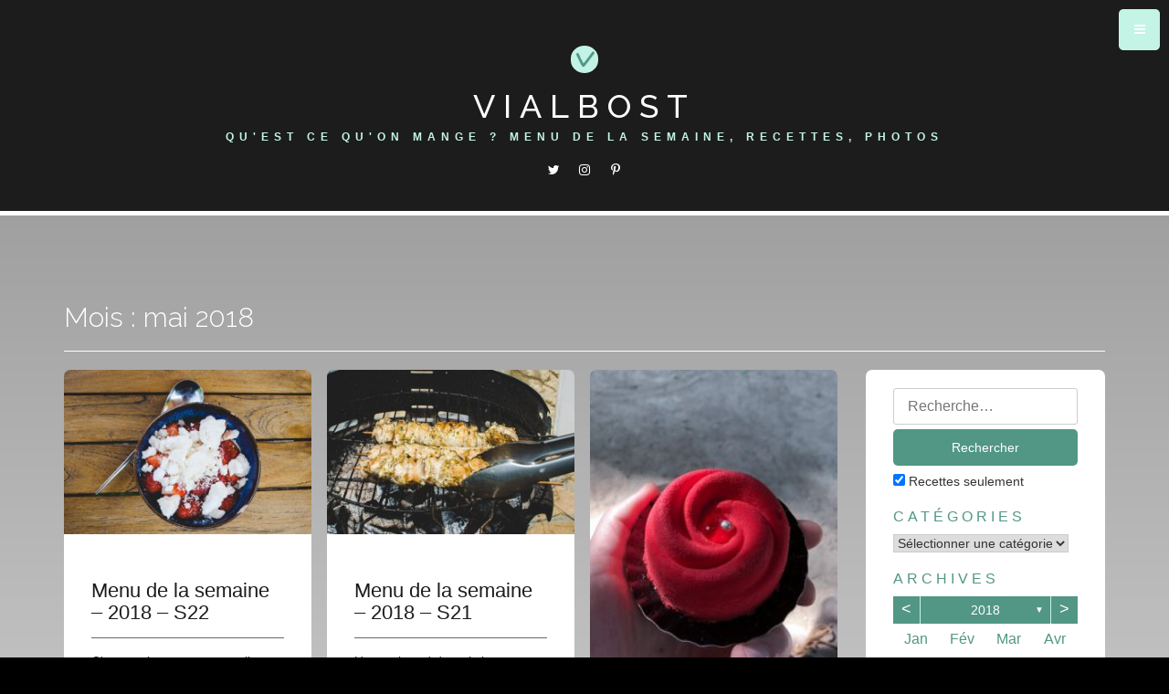

--- FILE ---
content_type: text/html; charset=UTF-8
request_url: https://www.vialbost.org/index.php/2018/05/
body_size: 14572
content:
<!DOCTYPE html>
<html lang="fr-FR" prefix="og: http://ogp.me/ns# fb: http://ogp.me/ns/fb#">
<head>
<meta charset="UTF-8">
<meta name="viewport" content="width=device-width, initial-scale=1">
<link rel="profile" href="http://gmpg.org/xfn/11">
<link rel="pingback" href="https://www.vialbost.org/xmlrpc.php">

<title>mai 2018 &#8211; Vialbost</title>
<link rel='dns-prefetch' href='//fonts.googleapis.com' />
<link rel='dns-prefetch' href='//s.w.org' />
<link rel="alternate" type="application/rss+xml" title="Vialbost &raquo; Flux" href="https://www.vialbost.org/index.php/feed/" />
<link rel="alternate" type="application/rss+xml" title="Vialbost &raquo; Flux des commentaires" href="https://www.vialbost.org/index.php/comments/feed/" />
				
	<script type="text/javascript">//<![CDATA[
	// Google Analytics for WordPress by Yoast v4.2.3 | http://yoast.com/wordpress/google-analytics/
	var _gaq = _gaq || [];
	_gaq.push(['_setAccount','UA-1225651-1']);
	_gaq.push(['_trackPageview']);
	(function() {
		var ga = document.createElement('script'); ga.type = 'text/javascript'; ga.async = true;
		ga.src = ('https:' == document.location.protocol ? 'https://ssl' : 'http://www') + '.google-analytics.com/ga.js';
		var s = document.getElementsByTagName('script')[0]; s.parentNode.insertBefore(ga, s);
	})();
	//]]></script>
		<script type="text/javascript">
			window._wpemojiSettings = {"baseUrl":"https:\/\/s.w.org\/images\/core\/emoji\/11\/72x72\/","ext":".png","svgUrl":"https:\/\/s.w.org\/images\/core\/emoji\/11\/svg\/","svgExt":".svg","source":{"concatemoji":"https:\/\/www.vialbost.org\/wp-includes\/js\/wp-emoji-release.min.js?ver=4.9.28"}};
			!function(e,a,t){var n,r,o,i=a.createElement("canvas"),p=i.getContext&&i.getContext("2d");function s(e,t){var a=String.fromCharCode;p.clearRect(0,0,i.width,i.height),p.fillText(a.apply(this,e),0,0);e=i.toDataURL();return p.clearRect(0,0,i.width,i.height),p.fillText(a.apply(this,t),0,0),e===i.toDataURL()}function c(e){var t=a.createElement("script");t.src=e,t.defer=t.type="text/javascript",a.getElementsByTagName("head")[0].appendChild(t)}for(o=Array("flag","emoji"),t.supports={everything:!0,everythingExceptFlag:!0},r=0;r<o.length;r++)t.supports[o[r]]=function(e){if(!p||!p.fillText)return!1;switch(p.textBaseline="top",p.font="600 32px Arial",e){case"flag":return s([55356,56826,55356,56819],[55356,56826,8203,55356,56819])?!1:!s([55356,57332,56128,56423,56128,56418,56128,56421,56128,56430,56128,56423,56128,56447],[55356,57332,8203,56128,56423,8203,56128,56418,8203,56128,56421,8203,56128,56430,8203,56128,56423,8203,56128,56447]);case"emoji":return!s([55358,56760,9792,65039],[55358,56760,8203,9792,65039])}return!1}(o[r]),t.supports.everything=t.supports.everything&&t.supports[o[r]],"flag"!==o[r]&&(t.supports.everythingExceptFlag=t.supports.everythingExceptFlag&&t.supports[o[r]]);t.supports.everythingExceptFlag=t.supports.everythingExceptFlag&&!t.supports.flag,t.DOMReady=!1,t.readyCallback=function(){t.DOMReady=!0},t.supports.everything||(n=function(){t.readyCallback()},a.addEventListener?(a.addEventListener("DOMContentLoaded",n,!1),e.addEventListener("load",n,!1)):(e.attachEvent("onload",n),a.attachEvent("onreadystatechange",function(){"complete"===a.readyState&&t.readyCallback()})),(n=t.source||{}).concatemoji?c(n.concatemoji):n.wpemoji&&n.twemoji&&(c(n.twemoji),c(n.wpemoji)))}(window,document,window._wpemojiSettings);
		</script>
		<style type="text/css">
img.wp-smiley,
img.emoji {
	display: inline !important;
	border: none !important;
	box-shadow: none !important;
	height: 1em !important;
	width: 1em !important;
	margin: 0 .07em !important;
	vertical-align: -0.1em !important;
	background: none !important;
	padding: 0 !important;
}
</style>
<link rel='stylesheet' id='archives-cal-calendrier-css'  href='https://www.vialbost.org/wp-content/plugins/archives-calendar-widget/themes/calendrier.css?ver=1.0.12' type='text/css' media='all' />
<link rel='stylesheet' id='vivita-style-css'  href='https://www.vialbost.org/wp-content/themes/vivita/style.css?ver=4.9.28' type='text/css' media='all' />
<link rel='stylesheet' id='vivita-font-primary-css'  href='//fonts.googleapis.com/css?family=Raleway%3A400%2C300%2C500%2C700&#038;ver=1.0.6' type='text/css' media='all' />
<link rel='stylesheet' id='vivita-font-secondary-css'  href='//fonts.googleapis.com/css?family=Catamaran%3A200%2C300%2C400%2C500%2C600&#038;ver=1.0.6' type='text/css' media='all' />
<link rel='stylesheet' id='vivita-font-menu-css'  href='//fonts.googleapis.com/css?family=Catamaran%3A200%2C300%2C400%2C500%2C600&#038;ver=1.0.6' type='text/css' media='all' />
<link rel='stylesheet' id='bootstrap-css'  href='https://www.vialbost.org/wp-content/themes/vivita/inc/css/bootstrap.min.css?ver=1.0.6' type='text/css' media='all' />
<link rel='stylesheet' id='font-awesome-css'  href='https://www.vialbost.org/wp-content/themes/vivita/inc/css/font-awesome.min.css?ver=1.0.6' type='text/css' media='all' />
<link rel='stylesheet' id='vivita-main-style-css'  href='https://www.vialbost.org/wp-content/themes/vivita/inc/css/style-human.css?ver=1.0.6' type='text/css' media='all' />
<link rel='stylesheet' id='photonic-slider-css'  href='https://www.vialbost.org/wp-content/plugins/photonic/include/ext/splide/splide.min.css?ver=20230219-135824' type='text/css' media='all' />
<link rel='stylesheet' id='photonic-lightbox-css'  href='https://www.vialbost.org/wp-content/plugins/photonic/include/ext/baguettebox/baguettebox.min.css?ver=20230219-135824' type='text/css' media='all' />
<link rel='stylesheet' id='photonic-css'  href='https://www.vialbost.org/wp-content/plugins/photonic/include/css/front-end/core/photonic.min.css?ver=20230219-135824' type='text/css' media='all' />
<style id='photonic-inline-css' type='text/css'>
/* Retrieved from saved CSS */
.photonic-panel { background:  rgb(17,17,17)  !important;

	border-top: none;
	border-right: none;
	border-bottom: none;
	border-left: none;
 }
.photonic-flickr-stream .photonic-pad-photosets { margin: 10px; }
.photonic-flickr-stream .photonic-pad-galleries { margin: 10px; }
.photonic-flickr-stream .photonic-pad-photos { padding: 5px 10px; }
.photonic-google-stream .photonic-pad-photos { padding: 5px 10px; }
.photonic-zenfolio-stream .photonic-pad-photos { padding: 5px 10px; }
.photonic-zenfolio-stream .photonic-pad-photosets { margin: 5px 10px; }
.photonic-smug-stream .photonic-pad-albums { margin: 10px; }
.photonic-smug-stream .photonic-pad-photos { padding: 5px 10px; }
.photonic-random-layout .photonic-thumb { padding: 2px}
.photonic-masonry-layout .photonic-thumb { padding: 2px}
.photonic-mosaic-layout .photonic-thumb { padding: 2px}

</style>
<script type='text/javascript' src='https://www.vialbost.org/wp-includes/js/jquery/jquery.js?ver=1.12.4'></script>
<script type='text/javascript' src='https://www.vialbost.org/wp-includes/js/jquery/jquery-migrate.min.js?ver=1.4.1'></script>
<script type='text/javascript' src='https://www.vialbost.org/wp-content/plugins/archives-calendar-widget/admin/js/jquery.arcw-init.js?ver=1.0.12'></script>
<link rel='https://api.w.org/' href='https://www.vialbost.org/index.php/wp-json/' />
<link rel="EditURI" type="application/rsd+xml" title="RSD" href="https://www.vialbost.org/xmlrpc.php?rsd" />
<link rel="wlwmanifest" type="application/wlwmanifest+xml" href="https://www.vialbost.org/wp-includes/wlwmanifest.xml" /> 
<meta name="generator" content="WordPress 4.9.28" />

    <script type="text/javascript">
        
        jQuery(document).ready(function ($) {
          
            /*
            * Handle Blog Roll Masonry
            */
            function doMasonry() {

                var $grid = $( "#masonry-blog-wrapper" ).imagesLoaded(function () {
                    $grid.masonry({
                        itemSelector: '.blog-roll-item',
                        columnWidth: '.grid-sizer',
                        percentPosition: true,
                        gutter: '.gutter-sizer',
                        transitionDuration: '.75s'
                    });
                });

                
                    if ( $( window ).width() >= 992 ) {  

                        $('.vivita-blog-content .gutter-sizer').css('width', '2%');
                        $('.vivita-blog-content .grid-sizer').css('width', '32%');
                        $('.vivita-blog-content .blog-roll-item').css('width', '32%');

                    } else if ( $( window ).width() < 992 && $( window ).width() >= 768 ) {

                       $('.vivita-blog-content .gutter-sizer').css('width', '2%');
                       $('.vivita-blog-content .grid-sizer').css('width', '48%');
                       $('.vivita-blog-content .blog-roll-item').css('width', '48%');

                    } else {

                       $('.vivita-blog-content .gutter-sizer').css('width', '0%');
                       $('.vivita-blog-content .grid-sizer').css('width', '100%');
                       $('.vivita-blog-content .blog-roll-item').css('width', '100%');

                    }

                
           }

           /**
            * Call Masonry on window resize and load
            */
           $( window ).resize( function() {
               doMasonry();
           });
           doMasonry();
            
        });

    </script>
    

        
    <style type="text/css">
        
        /* ---------- FONT SIZES ---------- */
        
        body {
            font-size: 14px; 
        }
                
        #site-branding .site-title {
            font-size: 36px;
        }
       
        .main-navigation li a,
        .main-navigation ul ul li a {
            font-size: 14px;
        }
        
        /* ---------- FONT FAMILIES ---------- */
        
        #archive-page-inner #archive-content .entry-title,
        div#author-page-inner #page-content .entry-title,
        div#author-block a,
        .vivita-blog-content .blog-roll-item .inner h3.post-title,
        .tooltip-inner,
        div#blog-content-wrapper div#blog-page-inner #page-content .entry-title,
        div#front-page-content div#front-page-inner #front-page-blog .entry-title,
        div#front-page-content div#blog-page-inner #front-page-blog .entry-title,
        #site-branding .site-title,
        #jumbotron-section .overlay-title,
        #menu-overlay .inner div#menu-overlay-header .navigation-title,
        #about-primary,
        div#search-page-inner div#search-block .entry-title,
        div#search-page-inner #page-content .entry-title,
        div#page-content-wrapper div#page-content-inner #page-content .entry-title,
        div#post-content-inner #post-content div#single-title-box .entry-title,
        a.accent-button.jumbotron-btn,
        .vivita-contact-info .contact-row .detail,
        .vivita-contact-info .textwidget,
        .event-post .event-details .title a,
        div.single-faq .faq-title,
        .vivita-news .news-item a,
        .vivita-projects .project-title a,
        #vivita-testimonials .testimonial-author h4,
        .vivita-pricing-table .title,
        .single-position .position-title a
        {
            font-family: Raleway, sans-serif;
        }
        
        * 
        {
            font-family: Catamaran, sans-serif;
        }
        
		
				
        .main-navigation li a {
            font-family: Catamaran, sans-serif !important;
        }
        
        /* ---------- THEME COLORS ---------- */
        
            /* --- DARK --- */
            
                #site-branding { 
                    background-color: #1c1c1c; 
                }
            
            /* --- PRIMARY --- */
            
                a, a:visited, a:hover, a:focus, a:active,
                #post-content-inner #post-content .post-meta .posted-on a,
                #post-content-inner #post-content .post-meta .post-author a,
                #footer-sidebar-wrapper #footer-widget-area .widget-title a,
                .container-fluid.area-a .widget-title,
                .container-fluid.area-b .widget-title,
                .container-fluid.area-c .widget-title,
                div#promo-widgets .widget-title,
                #footer-widget-area .widget-title,
                .sidebar-container .widget-title,
                #footer-widget-area .widget-title,
                .vivita-news .news-item a,
                .widget_calendar table td#next a,
                .widget_calendar table td#prev a,
                .widget-title,
                .container-fluid.area-d .widget_calendar table td#today,
                .area-d .vivita-pricing-table .special .fa {
                    color: #529685;
                }
            
                .container-fluid.area-d,
                nav.post-navigation .nav-links .nav-next, 
                nav.post-navigation .nav-links .nav-previous,
                #single-title-box h6.category-link,
                .widget_calendar table td#today,
                nav.posts-navigation .nav-links a { 
                    background-color: #529685; 
                }
                
				#single-title-box h6.category-link a {
					color:  #ffffff;
				};
				
                .container-fluid.area-a .widget-title,
                .container-fluid.area-b .widget-title,
                .container-fluid.area-c .widget-title,
                #footer-widget-area .widget-title,
                .sidebar-container .widget-title,
                div#promo-widgets .widget-title,
                #footer-widget-area .widget-title,
                .widget-title {
                    border-bottom: thin solid #529685; 
                }
        
            /* --- SECONDARY --- */
            
                .vivita-blog-content .blog-roll-item article.sticky .inner .post-title a,
                .vivita-blog-content .blog-roll-item .bottom-meta .meta-section:hover i,
                .vivita-blog-content .blog-roll-item .bottom-meta a.ext-link:hover i,
                #site-branding .site-tagline,
                .main-navigation li a,
                .area-d .widget a:hover,
                .testimonial-author h4,
                .vivita-pricing-table .title {
                    color: #c3f4e6;
                }

                a.accent-button,
                #comments input[type="submit"],
                #primary-menu-toggle,
                .share-buttons li a
                /*input[type="submit"]*/ {
                    background-color: #c3f4e6;
                }

				input[type="submit"] {
                    background-color: #529685;
                }
				
                #menu-overlay .inner #menu-overlay-header .navigation-title {
                    border-bottom: 1px solid #c3f4e6;
                }

                .vivita-pricing-table .inner {
                    border-color: #c3f4e6;
                }
                
                .vivita-pricing-table .special {
                    border-color: #c3f4e6 transparent transparent transparent;
                }
                
                .testimonial-author h4 {
                    border-top: thin solid #c3f4e6;
                }
                
            /* --- TERTIARY --- */
            
                .pagination-links .page-numbers.current,
                a#blog-template-read-more {
                    background-color: #cacaca;
                }
                
                #jumbotron-section .overlay-subtitle {
                    color: #cacaca;
                }
            
            /* --- GRADIENT --- */
            
                div#archive-content-wrapper,
                div#author-content-wrapper,
                div#blog-content-wrapper,
                div#front-page-content,
                #about-section,
                div#search-content-wrapper,
                div#page-content-wrapper,
                div#post-content-wrapper {

                    background: #a0a0a0; /* Old browsers */
                    background: -moz-linear-gradient(top, #a0a0a0 0%, rgba(255,255,255,1) 100%); /* FF3.6-15 */
                    background: -webkit-linear-gradient(top, #a0a0a0 0%,rgba(255,255,255,1) 100%); /* Chrome10-25,Safari5.1-6 */
                    background: linear-gradient(to bottom, #a0a0a0 0%,rgba(255,255,255,1) 100%); /* W3C, IE10+, FF16+, Chrome26+, Opera12+, Safari7+ */
                    filter: progid:DXImageTransform.Microsoft.gradient( startColorstr='#a0a0a0', endColorstr='#ffffff',GradientType=0 ); /* IE6-9 */

                } 
                
            /* --- ACCENT --- */
            .area-d .search-form input.search-submit,
            .area-d a.accent-button,
            .area-d input[type="submit"],
            .vivita-contact-info .contact-row span {
                background-color: #529685;
            }
            
            .container-fluid.area-d .widget-title,
            .container-fluid.area-d a:hover,
            .area-d #portfolio-clients .client-title a,
            .area-d .vivita-news .news-item .title a:hover,
            .area-d .vivita-pricing-table .title,
            .vivita-projects .project-date,
            .container-fluid.area-d ul#vivita-testimonials .owl-item .testimonial-author h4,
            .vivita-callout .detail a {
                color: #529685;
            }
            
            .container-fluid.area-d .widget-title,
            .area-d .search-form input.search-submit {
                border-color: #529685;
            }
        
        /* --- JUMBOTRON TINT --- */
        
        #jumbotron-section #jumbotron-overlayer {
            background-color: rgba(0,0,0,0.25);
        }
        
        /* --- LOGO OR PORTRAIT IMAGE --- */
        
        img.custom-logo { 
            width: auto;
            height: 30px;
                            border-radius: 50%;
                    }
        
        /* --- AUTHOR PORTRAIT --- */
        
        #author-block .avatar {
                            border-radius: 50%;
                    }
        
        /* --- HEADER SOCIAL STYLE --- */
       
        div.social-bubble:hover i {
            color: #c3f4e6 !important;
        }
        
                
    </style>
    
    <link rel="icon" href="https://www.vialbost.org/wp-content/cropped-vialbost_icon-1-32x32.png" sizes="32x32" />
<link rel="icon" href="https://www.vialbost.org/wp-content/cropped-vialbost_icon-1-192x192.png" sizes="192x192" />
<link rel="apple-touch-icon-precomposed" href="https://www.vialbost.org/wp-content/cropped-vialbost_icon-1-180x180.png" />
<meta name="msapplication-TileImage" content="https://www.vialbost.org/wp-content/cropped-vialbost_icon-1-270x270.png" />
		<style type="text/css" id="wp-custom-css">
			* {
	font-family: Helvetica;
}
		</style>
	
<!-- START - Facebook Open Graph, Google+ and Twitter Card Tags 2.1.5 -->
 <!-- Facebook Open Graph -->
  <meta property="og:locale" content="fr_FR"/>
  <meta property="og:site_name" content="Vialbost"/>
  <meta property="og:title" content="mai 2018 Archives"/>
  <meta property="og:url" content="https://www.vialbost.org/index.php/2018/05/"/>
  <meta property="og:type" content="article"/>
  <meta property="og:description" content="Qu&#039;est ce qu&#039;on mange ? Menu de la semaine, recettes, photos"/>
  <meta property="og:image" content="http://www.vialbost.org/wp-content/cropped-vialbost_icon-1.png"/>
 <!-- Google+ / Schema.org -->
  <meta itemprop="name" content="mai 2018 Archives"/>
  <meta itemprop="description" content="Qu&#039;est ce qu&#039;on mange ? Menu de la semaine, recettes, photos"/>
  <meta itemprop="image" content="http://www.vialbost.org/wp-content/cropped-vialbost_icon-1.png"/>
 <!-- Twitter Cards -->
  <meta name="twitter:title" content="mai 2018 Archives"/>
  <meta name="twitter:url" content="https://www.vialbost.org/index.php/2018/05/"/>
  <meta name="twitter:description" content="Qu&#039;est ce qu&#039;on mange ? Menu de la semaine, recettes, photos"/>
  <meta name="twitter:image" content="http://www.vialbost.org/wp-content/cropped-vialbost_icon-1.png"/>
  <meta name="twitter:card" content="summary_large_image"/>
 <!-- SEO -->
 <!-- Misc. tags -->
<!-- END - Facebook Open Graph, Google+ and Twitter Card Tags 2.1.5 -->
	
</head>

<body class="archive date wp-custom-logo group-blog hfeed">
<div id="fb-root"></div>
<script>window.fbAsyncInit = function() {
        FB.init({
          xfbml      : true,
          version    : 'v2.0'
        });
      };(function(d, s, id) {
  var js, fjs = d.getElementsByTagName(s)[0];
  if (d.getElementById(id)) return;
  js = d.createElement(s); js.id = id;
  js.src = "//connect.facebook.net/en_US/sdk.js";
  fjs.parentNode.insertBefore(js, fjs);
}(document, 'script', 'facebook-jssdk'));</script>
<div id="page" class="site">
    
    <a class="skip-link screen-reader-text" href="#main">Skip to content</a>

    <div id="menu-overlay-wrapper">
    
        <div id="menu-overlay">

            <div class="inner">

                
                    <div id="menu-overlay-header">

                        <h3 class="navigation-title">
                                                    </h3>

                    </div>

                
                <nav class="main-nav main-navigation">

                    
                        <div class="menu-menu-container"><ul id="primary-menu" class="menu"><li id="menu-item-9505" class="menu-item menu-item-type-taxonomy menu-item-object-category menu-item-has-children menu-item-9505"><a href="https://www.vialbost.org/index.php/category/cuisine/" >Cuisine</a>
<ul class="sub-menu">
	<li id="menu-item-9507" class="menu-item menu-item-type-taxonomy menu-item-object-category menu-item-9507"><a href="https://www.vialbost.org/index.php/category/cuisine/entrees/" >Entrées</a></li>
	<li id="menu-item-9506" class="menu-item menu-item-type-taxonomy menu-item-object-category menu-item-9506"><a href="https://www.vialbost.org/index.php/category/cuisine/plats-principaux/" >Plats principaux</a></li>
	<li id="menu-item-9509" class="menu-item menu-item-type-taxonomy menu-item-object-category menu-item-9509"><a href="https://www.vialbost.org/index.php/category/cuisine/desserts/" >Desserts</a></li>
	<li id="menu-item-9508" class="menu-item menu-item-type-taxonomy menu-item-object-category menu-item-9508"><a href="https://www.vialbost.org/index.php/category/cuisine/accompagnements/" >Accompagnements</a></li>
</ul>
</li>
<li id="menu-item-9512" class="menu-item menu-item-type-taxonomy menu-item-object-category menu-item-9512"><a href="https://www.vialbost.org/index.php/category/bricodeco/" >Brico, Déco, etc.</a></li>
<li id="menu-item-9511" class="menu-item menu-item-type-taxonomy menu-item-object-category menu-item-9511"><a href="https://www.vialbost.org/index.php/category/technique/" >Technique</a></li>
<li id="menu-item-9503" class="menu-item menu-item-type-post_type menu-item-object-page menu-item-9503"><a href="https://www.vialbost.org/index.php/qui-suis-je/" >Qui suis-je ?</a></li>
<li id="menu-item-9504" class="menu-item menu-item-type-post_type menu-item-object-page menu-item-9504"><a href="https://www.vialbost.org/index.php/a-propos/" >Mentions légales</a></li>
</ul></div>
                    
                </nav>

            </div>

        </div>
        
    </div>
    
    <header id="masthead" class="site-header" role="banner">
           
        <div id="theme-header">
            
            <div id="site-branding">
                    
                <div class="branding-content">

                    <a href="https://www.vialbost.org/" class="custom-logo-link" rel="home" itemprop="url"><img width="302" height="300" src="https://www.vialbost.org/wp-content/cropped-vialbost_icon.png" class="custom-logo" alt="Vialbost" itemprop="logo" srcset="https://www.vialbost.org/wp-content/cropped-vialbost_icon.png 302w, https://www.vialbost.org/wp-content/cropped-vialbost_icon-128x128.png 128w, https://www.vialbost.org/wp-content/cropped-vialbost_icon-300x298.png 300w" sizes="(max-width: 302px) 100vw, 302px" /></a>
                    <a class="site-title" href="https://www.vialbost.org">
                        Vialbost                    </a>

                    <p class="site-tagline">
                        Qu&#039;est ce qu&#039;on mange ? Menu de la semaine, recettes, photos                    </p>

                    
                        <div id="social-area-wrapper">

                            <div id="social-container">

                                
                                                                    <a href="https://twitter.com/vialbost">
                                        <div class="social-bubble">
                                            <i class="fa fa-twitter"></i>
                                        </div>
                                    </a>
                                
                                
                                
                                
                                                                    <a href="https://www.instagram.com/vialbost/">
                                        <div class="social-bubble">
                                            <i class="fa fa-instagram"></i>
                                        </div>
                                    </a>
                                
                                                                    <a href="https://www.pinterest.fr/vialbost/pins/">
                                        <div class="social-bubble">
                                            <i class="fa fa-pinterest-p"></i>
                                        </div>
                                    </a>
                                
                                
                                                                
                                
                            </div>

                        </div>

                                        
                </div>
                    
            </div>
            
            <div id="primary-menu-toggle">
                <span id="menu-open" class="fa fa-bars"></span>
                <span id="menu-close" class="fa fa-close"></span>
            </div>
            
        </div>

    </header><!-- #masthead -->

    <div id="content" class="site-content">

    <div id="primary" class="content-area">
        
        <main id="main" class="site-main" role="main">

            <div id="archive-content-wrapper" class="container-fluid"> 
                
                <div class="row">
                    
                    <div class="col-sm-12">
                        
                        <div id="archive-page-inner" class="container">
                    
                            <div class="row">

                                <div id="archive-content" class="col-sm-12">

                                    
                                        <div id="archive-title-box">

                                            <h2 class="entry-title">
                                                Mois : mai 2018                                            </h2>

                                                                                        
                                        </div>

                                        <hr>

                                        <div class="row">
                                                
                                            
                                            <div class="col-sm-9">
                                        
                                                <div class="vivita-blog-content">

                                                    <div id="masonry-blog-wrapper">

                                                        <div class="grid-sizer"></div>
                                                        <div class="gutter-sizer"></div>

                                                                                                                
                                                            
<div class="blog-roll-item">

    <article data-link="https://www.vialbost.org/index.php/2018/05/28/menu-de-la-semaine-2018-s22/" id="post-9731" class="post-9731 post type-post status-publish format-standard has-post-thumbnail hentry category-cuisine category-menu-de-la-semaine">

                    <div class="image">
                <a href="https://www.vialbost.org/index.php/2018/05/28/menu-de-la-semaine-2018-s22/">
                    <img width="300" height="199" src="https://www.vialbost.org/wp-content/PavlovaInverseeAuxFraises20180527125920-300x199.jpg" class="attachment-medium size-medium wp-post-image" alt="" srcset="https://www.vialbost.org/wp-content/PavlovaInverseeAuxFraises20180527125920-300x199.jpg 300w, https://www.vialbost.org/wp-content/PavlovaInverseeAuxFraises20180527125920-128x85.jpg 128w, https://www.vialbost.org/wp-content/PavlovaInverseeAuxFraises20180527125920-768x510.jpg 768w, https://www.vialbost.org/wp-content/PavlovaInverseeAuxFraises20180527125920.jpg 1000w" sizes="(max-width: 300px) 100vw, 300px" />                </a>
            </div>
                
        <div class="inner" style="border-radius: 0;">

            <h3 class="post-title">
                <a href="https://www.vialbost.org/index.php/2018/05/28/menu-de-la-semaine-2018-s22/">
                    Menu de la semaine &#8211; 2018 &#8211; S22                </a>
            </h3>
            
                        
                <hr>

                <div class="post-content">
                    C&#039;est parti pour une nouvelle semaine ! samedi midi : tomates en salade ; escalopes de veau sauce à la crème, pâtes ; cerises samedi soir : steak, purée, salade verte ; crème au chocolat dimanche midi : poulet rôti, carottes ; pavlova inversée (meringue dessus, Chantilly dessous) au fraises...                </div>
            
                        
        </div>
        
        <div class="bottom-meta">
            
                            <a href="https://www.vialbost.org/index.php/author/fvd/" class="ext-link" data-toggle="tooltip" data-placement="top" title="fvd">
                    <div class="meta-author-section">
                        <i class="fa fa-user"></i>    
                    </div>
                </a>
                        
                            <div class="meta-section" data-toggle="tooltip" data-placement="top" title="28 May 2018">
                    <i class="fa fa-calendar"></i>
                </div>
                       
                            <a href="https://www.vialbost.org/index.php/2018/05/28/menu-de-la-semaine-2018-s22/#comments" class="ext-link" data-toggle="tooltip" data-placement="top" title="0 comment(s)">
                    <div class="meta-comments-section">
                        <i class="fa fa-comment"></i>    
                    </div>
                </a>
                        
            <a href="https://www.vialbost.org/index.php/2018/05/28/menu-de-la-semaine-2018-s22/" class="ext-link">
                <div class="ext-link-section">
                    <i class="fa fa-external-link"></i>    
                </div>
            </a>
            
        </div>

    </article>

</div>
                                                        
                                                            
<div class="blog-roll-item">

    <article data-link="https://www.vialbost.org/index.php/2018/05/21/menu-de-la-semaine-2018-s21/" id="post-9725" class="post-9725 post type-post status-publish format-standard has-post-thumbnail hentry category-cuisine category-menu-de-la-semaine">

                    <div class="image">
                <a href="https://www.vialbost.org/index.php/2018/05/21/menu-de-la-semaine-2018-s21/">
                    <img width="300" height="199" src="https://www.vialbost.org/wp-content/brochettes20180521123857-300x199.jpg" class="attachment-medium size-medium wp-post-image" alt="" srcset="https://www.vialbost.org/wp-content/brochettes20180521123857-300x199.jpg 300w, https://www.vialbost.org/wp-content/brochettes20180521123857-128x85.jpg 128w, https://www.vialbost.org/wp-content/brochettes20180521123857-768x510.jpg 768w, https://www.vialbost.org/wp-content/brochettes20180521123857.jpg 1000w" sizes="(max-width: 300px) 100vw, 300px" />                </a>
            </div>
                
        <div class="inner" style="border-radius: 0;">

            <h3 class="post-title">
                <a href="https://www.vialbost.org/index.php/2018/05/21/menu-de-la-semaine-2018-s21/">
                    Menu de la semaine &#8211; 2018 &#8211; S21                </a>
            </h3>
            
                        
                <hr>

                <div class="post-content">
                    Un week-end de trois jours au calme, à profiter du soleil en journée (et des orages le soir), voilà qui fait du bien et termine tranquillement les ponts de mai. samedi midi : steak haché, reste de polenzza ; glace samedi soir : pâté en croute de saumon ; salade...                </div>
            
                        
        </div>
        
        <div class="bottom-meta">
            
                            <a href="https://www.vialbost.org/index.php/author/fvd/" class="ext-link" data-toggle="tooltip" data-placement="top" title="fvd">
                    <div class="meta-author-section">
                        <i class="fa fa-user"></i>    
                    </div>
                </a>
                        
                            <div class="meta-section" data-toggle="tooltip" data-placement="top" title="21 May 2018">
                    <i class="fa fa-calendar"></i>
                </div>
                       
                            <a href="https://www.vialbost.org/index.php/2018/05/21/menu-de-la-semaine-2018-s21/#comments" class="ext-link" data-toggle="tooltip" data-placement="top" title="0 comment(s)">
                    <div class="meta-comments-section">
                        <i class="fa fa-comment"></i>    
                    </div>
                </a>
                        
            <a href="https://www.vialbost.org/index.php/2018/05/21/menu-de-la-semaine-2018-s21/" class="ext-link">
                <div class="ext-link-section">
                    <i class="fa fa-external-link"></i>    
                </div>
            </a>
            
        </div>

    </article>

</div>
                                                        
                                                            
<div class="blog-roll-item">

    <article data-link="https://www.vialbost.org/index.php/2018/05/17/menu-de-la-semaine-2018-s20/" id="post-9721" class="post-9721 post type-post status-publish format-standard has-post-thumbnail hentry category-cuisine category-menu-de-la-semaine">

                    <div class="image">
                <a href="https://www.vialbost.org/index.php/2018/05/17/menu-de-la-semaine-2018-s20/">
                    <img width="225" height="300" src="https://www.vialbost.org/wp-content/ParadisLatinGateau20180511164943-225x300.jpg" class="attachment-medium size-medium wp-post-image" alt="" srcset="https://www.vialbost.org/wp-content/ParadisLatinGateau20180511164943-225x300.jpg 225w, https://www.vialbost.org/wp-content/ParadisLatinGateau20180511164943-96x128.jpg 96w, https://www.vialbost.org/wp-content/ParadisLatinGateau20180511164943.jpg 750w" sizes="(max-width: 225px) 100vw, 225px" />                </a>
            </div>
                
        <div class="inner" style="border-radius: 0;">

            <h3 class="post-title">
                <a href="https://www.vialbost.org/index.php/2018/05/17/menu-de-la-semaine-2018-s20/">
                    Menu de la semaine &#8211; 2018 &#8211; S20                </a>
            </h3>
            
                        
                <hr>

                <div class="post-content">
                    Nous voici de retour d&#039;un petit périple parisien. Comme souvent, nous avons trouvé l&#039;occasion de manger de délicieuses pâtisseries, ici de chez Carl Marletti. Il n&#039;y avait plus de LilyValley, alors nous nous sommes rabattus sur un Paradis Latin (entre autres) pour un goûter impromptu dans le jardin juste en...                </div>
            
                        
        </div>
        
        <div class="bottom-meta">
            
                            <a href="https://www.vialbost.org/index.php/author/fvd/" class="ext-link" data-toggle="tooltip" data-placement="top" title="fvd">
                    <div class="meta-author-section">
                        <i class="fa fa-user"></i>    
                    </div>
                </a>
                        
                            <div class="meta-section" data-toggle="tooltip" data-placement="top" title="17 May 2018">
                    <i class="fa fa-calendar"></i>
                </div>
                       
                            <a href="https://www.vialbost.org/index.php/2018/05/17/menu-de-la-semaine-2018-s20/#comments" class="ext-link" data-toggle="tooltip" data-placement="top" title="0 comment(s)">
                    <div class="meta-comments-section">
                        <i class="fa fa-comment"></i>    
                    </div>
                </a>
                        
            <a href="https://www.vialbost.org/index.php/2018/05/17/menu-de-la-semaine-2018-s20/" class="ext-link">
                <div class="ext-link-section">
                    <i class="fa fa-external-link"></i>    
                </div>
            </a>
            
        </div>

    </article>

</div>
                                                        
                                                            
<div class="blog-roll-item">

    <article data-link="https://www.vialbost.org/index.php/2018/05/09/semoule-moelleuse-a-la-feve-tonka/" id="post-9627" class="post-9627 post type-post status-publish format-standard has-post-thumbnail hentry category-cuisine category-desserts tag-semoule-au-lait">

                    <div class="image">
                <a href="https://www.vialbost.org/index.php/2018/05/09/semoule-moelleuse-a-la-feve-tonka/">
                    <img width="300" height="199" src="https://www.vialbost.org/wp-content/SemouleFeveTonka20171213145215-300x199.jpg" class="attachment-medium size-medium wp-post-image" alt="" srcset="https://www.vialbost.org/wp-content/SemouleFeveTonka20171213145215-300x199.jpg 300w, https://www.vialbost.org/wp-content/SemouleFeveTonka20171213145215-128x85.jpg 128w, https://www.vialbost.org/wp-content/SemouleFeveTonka20171213145215-768x510.jpg 768w, https://www.vialbost.org/wp-content/SemouleFeveTonka20171213145215.jpg 800w" sizes="(max-width: 300px) 100vw, 300px" />                </a>
            </div>
                
        <div class="inner" style="border-radius: 0;">

            <h3 class="post-title">
                <a href="https://www.vialbost.org/index.php/2018/05/09/semoule-moelleuse-a-la-feve-tonka/">
                    Semoule moelleuse à la fève tonka                </a>
            </h3>
            
                        
                <hr>

                <div class="post-content">
                    En 2016, le père Noël avait déposé des fèves tonka dans mes petits souliers. Je les ai régulièrement utilisées pour préparer ce que j&#039;appelle des gâteaux de semoule, même s&#039;il s&#039;agit en fait de semoule au lait qui, une fois refroidie, se solidifie plus ou moins selon la quantité. Je...                </div>
            
                        
        </div>
        
        <div class="bottom-meta">
            
                            <a href="https://www.vialbost.org/index.php/author/fvd/" class="ext-link" data-toggle="tooltip" data-placement="top" title="fvd">
                    <div class="meta-author-section">
                        <i class="fa fa-user"></i>    
                    </div>
                </a>
                        
                            <div class="meta-section" data-toggle="tooltip" data-placement="top" title="9 May 2018">
                    <i class="fa fa-calendar"></i>
                </div>
                       
                            <a href="https://www.vialbost.org/index.php/2018/05/09/semoule-moelleuse-a-la-feve-tonka/#comments" class="ext-link" data-toggle="tooltip" data-placement="top" title="0 comment(s)">
                    <div class="meta-comments-section">
                        <i class="fa fa-comment"></i>    
                    </div>
                </a>
                        
            <a href="https://www.vialbost.org/index.php/2018/05/09/semoule-moelleuse-a-la-feve-tonka/" class="ext-link">
                <div class="ext-link-section">
                    <i class="fa fa-external-link"></i>    
                </div>
            </a>
            
        </div>

    </article>

</div>
                                                        
                                                    </div>

                                                                                                        
                                                </div>
                                                
                                            </div>
                                        
                                                                                            <div class="col-sm-3">
                                                    <div class="sidebar-container">

                                                        
<aside id="secondary" class="widget-area" role="complementary">
    <div class="row">
        <div class="col-sm-12"><section id="search-3" class="widget widget_search">


<form role="search" method="get" class="search-form" action="https://www.vialbost.org/">
				<label>
					<span class="screen-reader-text">Rechercher :</span>
					<input type="search" class="search-field" placeholder="Recherche&hellip;" value="" name="s" />
				</label>
				<input type="submit" class="search-submit" value="Rechercher" />
				<input type="checkbox" name="recipeonly" value="yes" checked /> Recettes seulement<br />
			</form>
			

</form>
</section></div><div class="col-sm-12"><section id="categories-3" class="widget widget_categories"><h3 class="widget-title">Catégories</h3><form action="https://www.vialbost.org" method="get"><label class="screen-reader-text" for="cat">Catégories</label><select  name='cat' id='cat' class='postform' >
	<option value='-1'>Sélectionner une catégorie</option>
	<option class="level-0" value="7">Brico, Déco, etc.</option>
	<option class="level-0" value="4">Cuisine</option>
	<option class="level-1" value="34">&nbsp;&nbsp;&nbsp;Accompagnements</option>
	<option class="level-1" value="13">&nbsp;&nbsp;&nbsp;Astuces et avis</option>
	<option class="level-1" value="11">&nbsp;&nbsp;&nbsp;Desserts</option>
	<option class="level-1" value="9">&nbsp;&nbsp;&nbsp;Entrées</option>
	<option class="level-1" value="14">&nbsp;&nbsp;&nbsp;Menu de la semaine</option>
	<option class="level-1" value="10">&nbsp;&nbsp;&nbsp;Plats principaux</option>
	<option class="level-0" value="3">Divers</option>
	<option class="level-0" value="1">Non classé</option>
	<option class="level-0" value="35">Parents</option>
	<option class="level-0" value="6">Perso</option>
	<option class="level-0" value="12">Photos</option>
	<option class="level-0" value="5">Technique</option>
</select>
</form>
<script type='text/javascript'>
/* <![CDATA[ */
(function() {
	var dropdown = document.getElementById( "cat" );
	function onCatChange() {
		if ( dropdown.options[ dropdown.selectedIndex ].value > 0 ) {
			dropdown.parentNode.submit();
		}
	}
	dropdown.onchange = onCatChange;
})();
/* ]]> */
</script>

</section></div><div class="col-sm-12"><section id="archives_calendar-3" class="widget widget_archives_calendar"><h3 class="widget-title">Archives</h3>
<!-- Archives Calendar Widget by Aleksei Polechin - alek´ - http://alek.be -->
<div class="calendar-archives classiclight" id="arc-Archives-11"><div class="calendar-navigation"><a href="" class="prev-year"><span><</span></a><div class="menu-container years"><a href="https://www.vialbost.org/index.php/2018/" class="title">2018</a><ul class="menu"><li><a href="https://www.vialbost.org/index.php/2026/" class="2026" rel="0" >2026</a></li><li><a href="https://www.vialbost.org/index.php/2025/" class="2025" rel="1" >2025</a></li><li><a href="https://www.vialbost.org/index.php/2024/" class="2024" rel="2" >2024</a></li><li><a href="https://www.vialbost.org/index.php/2023/" class="2023" rel="3" >2023</a></li><li><a href="https://www.vialbost.org/index.php/2022/" class="2022" rel="4" >2022</a></li><li><a href="https://www.vialbost.org/index.php/2021/" class="2021" rel="5" >2021</a></li><li><a href="https://www.vialbost.org/index.php/2020/" class="2020" rel="6" >2020</a></li><li><a href="https://www.vialbost.org/index.php/2019/" class="2019" rel="7" >2019</a></li><li><a href="https://www.vialbost.org/index.php/2018/" class="2018 current" rel="8" >2018</a></li><li><a href="https://www.vialbost.org/index.php/2017/" class="2017" rel="9" >2017</a></li><li><a href="https://www.vialbost.org/index.php/2016/" class="2016" rel="10" >2016</a></li><li><a href="https://www.vialbost.org/index.php/2015/" class="2015" rel="11" >2015</a></li><li><a href="https://www.vialbost.org/index.php/2014/" class="2014" rel="12" >2014</a></li><li><a href="https://www.vialbost.org/index.php/2013/" class="2013" rel="13" >2013</a></li><li><a href="https://www.vialbost.org/index.php/2012/" class="2012" rel="14" >2012</a></li><li><a href="https://www.vialbost.org/index.php/2011/" class="2011" rel="15" >2011</a></li><li><a href="https://www.vialbost.org/index.php/2010/" class="2010" rel="16" >2010</a></li><li><a href="https://www.vialbost.org/index.php/2009/" class="2009" rel="17" >2009</a></li><li><a href="https://www.vialbost.org/index.php/2008/" class="2008" rel="18" >2008</a></li><li><a href="https://www.vialbost.org/index.php/2007/" class="2007" rel="19" >2007</a></li><li><a href="https://www.vialbost.org/index.php/2006/" class="2006" rel="20" >2006</a></li></ul><div class="arrow-down"><span>&#x25bc;</span></div></div><a href="" class="next-year"><span>></span></a></div><div class="archives-years"><div class="year 2026" rel="0"><div class="month has-posts"><a href="https://www.vialbost.org/index.php/2026/01/" title="janvier, 2026 - 3 Articles" data-date="2026-1"><span class="month-name">Jan</span><span class="postcount"><span class="count-number">3</span> <span class="count-text">Articles</span></span></a></div><div class="month"><span class="month-name">Fév</span><span class="postcount"><span class="count-number">0</span> <span class="count-text">Articles</span></span></div><div class="month"><span class="month-name">Mar</span><span class="postcount"><span class="count-number">0</span> <span class="count-text">Articles</span></span></div><div class="month last"><span class="month-name">Avr</span><span class="postcount"><span class="count-number">0</span> <span class="count-text">Articles</span></span></div><div class="month"><span class="month-name">Mai</span><span class="postcount"><span class="count-number">0</span> <span class="count-text">Articles</span></span></div><div class="month"><span class="month-name">Juin</span><span class="postcount"><span class="count-number">0</span> <span class="count-text">Articles</span></span></div><div class="month"><span class="month-name">Juil</span><span class="postcount"><span class="count-number">0</span> <span class="count-text">Articles</span></span></div><div class="month last"><span class="month-name">Août</span><span class="postcount"><span class="count-number">0</span> <span class="count-text">Articles</span></span></div><div class="month"><span class="month-name">Sep</span><span class="postcount"><span class="count-number">0</span> <span class="count-text">Articles</span></span></div><div class="month"><span class="month-name">Oct</span><span class="postcount"><span class="count-number">0</span> <span class="count-text">Articles</span></span></div><div class="month"><span class="month-name">Nov</span><span class="postcount"><span class="count-number">0</span> <span class="count-text">Articles</span></span></div><div class="month last"><span class="month-name">Déc</span><span class="postcount"><span class="count-number">0</span> <span class="count-text">Articles</span></span></div></div>
<div class="year 2025" rel="1"><div class="month has-posts"><a href="https://www.vialbost.org/index.php/2025/01/" title="janvier, 2025 - 4 Articles" data-date="2025-1"><span class="month-name">Jan</span><span class="postcount"><span class="count-number">4</span> <span class="count-text">Articles</span></span></a></div><div class="month has-posts"><a href="https://www.vialbost.org/index.php/2025/02/" title="février, 2025 - 4 Articles" data-date="2025-2"><span class="month-name">Fév</span><span class="postcount"><span class="count-number">4</span> <span class="count-text">Articles</span></span></a></div><div class="month has-posts"><a href="https://www.vialbost.org/index.php/2025/03/" title="mars, 2025 - 2 Articles" data-date="2025-3"><span class="month-name">Mar</span><span class="postcount"><span class="count-number">2</span> <span class="count-text">Articles</span></span></a></div><div class="month last has-posts"><a href="https://www.vialbost.org/index.php/2025/04/" title="avril, 2025 - 4 Articles" data-date="2025-4"><span class="month-name">Avr</span><span class="postcount"><span class="count-number">4</span> <span class="count-text">Articles</span></span></a></div><div class="month has-posts"><a href="https://www.vialbost.org/index.php/2025/05/" title="mai, 2025 - 3 Articles" data-date="2025-5"><span class="month-name">Mai</span><span class="postcount"><span class="count-number">3</span> <span class="count-text">Articles</span></span></a></div><div class="month has-posts"><a href="https://www.vialbost.org/index.php/2025/06/" title="juin, 2025 - 4 Articles" data-date="2025-6"><span class="month-name">Juin</span><span class="postcount"><span class="count-number">4</span> <span class="count-text">Articles</span></span></a></div><div class="month"><span class="month-name">Juil</span><span class="postcount"><span class="count-number">0</span> <span class="count-text">Articles</span></span></div><div class="month last has-posts"><a href="https://www.vialbost.org/index.php/2025/08/" title="août, 2025 - 2 Articles" data-date="2025-8"><span class="month-name">Août</span><span class="postcount"><span class="count-number">2</span> <span class="count-text">Articles</span></span></a></div><div class="month has-posts"><a href="https://www.vialbost.org/index.php/2025/09/" title="septembre, 2025 - 5 Articles" data-date="2025-9"><span class="month-name">Sep</span><span class="postcount"><span class="count-number">5</span> <span class="count-text">Articles</span></span></a></div><div class="month has-posts"><a href="https://www.vialbost.org/index.php/2025/10/" title="octobre, 2025 - 3 Articles" data-date="2025-10"><span class="month-name">Oct</span><span class="postcount"><span class="count-number">3</span> <span class="count-text">Articles</span></span></a></div><div class="month has-posts"><a href="https://www.vialbost.org/index.php/2025/11/" title="novembre, 2025 - 5 Articles" data-date="2025-11"><span class="month-name">Nov</span><span class="postcount"><span class="count-number">5</span> <span class="count-text">Articles</span></span></a></div><div class="month last has-posts"><a href="https://www.vialbost.org/index.php/2025/12/" title="décembre, 2025 - 4 Articles" data-date="2025-12"><span class="month-name">Déc</span><span class="postcount"><span class="count-number">4</span> <span class="count-text">Articles</span></span></a></div></div>
<div class="year 2024" rel="2"><div class="month has-posts"><a href="https://www.vialbost.org/index.php/2024/01/" title="janvier, 2024 - 9 Articles" data-date="2024-1"><span class="month-name">Jan</span><span class="postcount"><span class="count-number">9</span> <span class="count-text">Articles</span></span></a></div><div class="month has-posts"><a href="https://www.vialbost.org/index.php/2024/02/" title="février, 2024 - 5 Articles" data-date="2024-2"><span class="month-name">Fév</span><span class="postcount"><span class="count-number">5</span> <span class="count-text">Articles</span></span></a></div><div class="month has-posts"><a href="https://www.vialbost.org/index.php/2024/03/" title="mars, 2024 - 2 Articles" data-date="2024-3"><span class="month-name">Mar</span><span class="postcount"><span class="count-number">2</span> <span class="count-text">Articles</span></span></a></div><div class="month last has-posts"><a href="https://www.vialbost.org/index.php/2024/04/" title="avril, 2024 - 5 Articles" data-date="2024-4"><span class="month-name">Avr</span><span class="postcount"><span class="count-number">5</span> <span class="count-text">Articles</span></span></a></div><div class="month has-posts"><a href="https://www.vialbost.org/index.php/2024/05/" title="mai, 2024 - 4 Articles" data-date="2024-5"><span class="month-name">Mai</span><span class="postcount"><span class="count-number">4</span> <span class="count-text">Articles</span></span></a></div><div class="month has-posts"><a href="https://www.vialbost.org/index.php/2024/06/" title="juin, 2024 - 4 Articles" data-date="2024-6"><span class="month-name">Juin</span><span class="postcount"><span class="count-number">4</span> <span class="count-text">Articles</span></span></a></div><div class="month"><span class="month-name">Juil</span><span class="postcount"><span class="count-number">0</span> <span class="count-text">Articles</span></span></div><div class="month last has-posts"><a href="https://www.vialbost.org/index.php/2024/08/" title="août, 2024 - 1 Article" data-date="2024-8"><span class="month-name">Août</span><span class="postcount"><span class="count-number">1</span> <span class="count-text">Article</span></span></a></div><div class="month has-posts"><a href="https://www.vialbost.org/index.php/2024/09/" title="septembre, 2024 - 4 Articles" data-date="2024-9"><span class="month-name">Sep</span><span class="postcount"><span class="count-number">4</span> <span class="count-text">Articles</span></span></a></div><div class="month has-posts"><a href="https://www.vialbost.org/index.php/2024/10/" title="octobre, 2024 - 4 Articles" data-date="2024-10"><span class="month-name">Oct</span><span class="postcount"><span class="count-number">4</span> <span class="count-text">Articles</span></span></a></div><div class="month has-posts"><a href="https://www.vialbost.org/index.php/2024/11/" title="novembre, 2024 - 4 Articles" data-date="2024-11"><span class="month-name">Nov</span><span class="postcount"><span class="count-number">4</span> <span class="count-text">Articles</span></span></a></div><div class="month last has-posts"><a href="https://www.vialbost.org/index.php/2024/12/" title="décembre, 2024 - 4 Articles" data-date="2024-12"><span class="month-name">Déc</span><span class="postcount"><span class="count-number">4</span> <span class="count-text">Articles</span></span></a></div></div>
<div class="year 2023" rel="3"><div class="month has-posts"><a href="https://www.vialbost.org/index.php/2023/01/" title="janvier, 2023 - 5 Articles" data-date="2023-1"><span class="month-name">Jan</span><span class="postcount"><span class="count-number">5</span> <span class="count-text">Articles</span></span></a></div><div class="month has-posts"><a href="https://www.vialbost.org/index.php/2023/02/" title="février, 2023 - 3 Articles" data-date="2023-2"><span class="month-name">Fév</span><span class="postcount"><span class="count-number">3</span> <span class="count-text">Articles</span></span></a></div><div class="month has-posts"><a href="https://www.vialbost.org/index.php/2023/03/" title="mars, 2023 - 6 Articles" data-date="2023-3"><span class="month-name">Mar</span><span class="postcount"><span class="count-number">6</span> <span class="count-text">Articles</span></span></a></div><div class="month last has-posts"><a href="https://www.vialbost.org/index.php/2023/04/" title="avril, 2023 - 3 Articles" data-date="2023-4"><span class="month-name">Avr</span><span class="postcount"><span class="count-number">3</span> <span class="count-text">Articles</span></span></a></div><div class="month has-posts"><a href="https://www.vialbost.org/index.php/2023/05/" title="mai, 2023 - 5 Articles" data-date="2023-5"><span class="month-name">Mai</span><span class="postcount"><span class="count-number">5</span> <span class="count-text">Articles</span></span></a></div><div class="month has-posts"><a href="https://www.vialbost.org/index.php/2023/06/" title="juin, 2023 - 4 Articles" data-date="2023-6"><span class="month-name">Juin</span><span class="postcount"><span class="count-number">4</span> <span class="count-text">Articles</span></span></a></div><div class="month has-posts"><a href="https://www.vialbost.org/index.php/2023/07/" title="juillet, 2023 - 1 Article" data-date="2023-7"><span class="month-name">Juil</span><span class="postcount"><span class="count-number">1</span> <span class="count-text">Article</span></span></a></div><div class="month last has-posts"><a href="https://www.vialbost.org/index.php/2023/08/" title="août, 2023 - 5 Articles" data-date="2023-8"><span class="month-name">Août</span><span class="postcount"><span class="count-number">5</span> <span class="count-text">Articles</span></span></a></div><div class="month has-posts"><a href="https://www.vialbost.org/index.php/2023/09/" title="septembre, 2023 - 4 Articles" data-date="2023-9"><span class="month-name">Sep</span><span class="postcount"><span class="count-number">4</span> <span class="count-text">Articles</span></span></a></div><div class="month has-posts"><a href="https://www.vialbost.org/index.php/2023/10/" title="octobre, 2023 - 5 Articles" data-date="2023-10"><span class="month-name">Oct</span><span class="postcount"><span class="count-number">5</span> <span class="count-text">Articles</span></span></a></div><div class="month has-posts"><a href="https://www.vialbost.org/index.php/2023/11/" title="novembre, 2023 - 5 Articles" data-date="2023-11"><span class="month-name">Nov</span><span class="postcount"><span class="count-number">5</span> <span class="count-text">Articles</span></span></a></div><div class="month last has-posts"><a href="https://www.vialbost.org/index.php/2023/12/" title="décembre, 2023 - 3 Articles" data-date="2023-12"><span class="month-name">Déc</span><span class="postcount"><span class="count-number">3</span> <span class="count-text">Articles</span></span></a></div></div>
<div class="year 2022" rel="4"><div class="month has-posts"><a href="https://www.vialbost.org/index.php/2022/01/" title="janvier, 2022 - 5 Articles" data-date="2022-1"><span class="month-name">Jan</span><span class="postcount"><span class="count-number">5</span> <span class="count-text">Articles</span></span></a></div><div class="month has-posts"><a href="https://www.vialbost.org/index.php/2022/02/" title="février, 2022 - 4 Articles" data-date="2022-2"><span class="month-name">Fév</span><span class="postcount"><span class="count-number">4</span> <span class="count-text">Articles</span></span></a></div><div class="month has-posts"><a href="https://www.vialbost.org/index.php/2022/03/" title="mars, 2022 - 4 Articles" data-date="2022-3"><span class="month-name">Mar</span><span class="postcount"><span class="count-number">4</span> <span class="count-text">Articles</span></span></a></div><div class="month last has-posts"><a href="https://www.vialbost.org/index.php/2022/04/" title="avril, 2022 - 3 Articles" data-date="2022-4"><span class="month-name">Avr</span><span class="postcount"><span class="count-number">3</span> <span class="count-text">Articles</span></span></a></div><div class="month has-posts"><a href="https://www.vialbost.org/index.php/2022/05/" title="mai, 2022 - 4 Articles" data-date="2022-5"><span class="month-name">Mai</span><span class="postcount"><span class="count-number">4</span> <span class="count-text">Articles</span></span></a></div><div class="month has-posts"><a href="https://www.vialbost.org/index.php/2022/06/" title="juin, 2022 - 4 Articles" data-date="2022-6"><span class="month-name">Juin</span><span class="postcount"><span class="count-number">4</span> <span class="count-text">Articles</span></span></a></div><div class="month has-posts"><a href="https://www.vialbost.org/index.php/2022/07/" title="juillet, 2022 - 2 Articles" data-date="2022-7"><span class="month-name">Juil</span><span class="postcount"><span class="count-number">2</span> <span class="count-text">Articles</span></span></a></div><div class="month last has-posts"><a href="https://www.vialbost.org/index.php/2022/08/" title="août, 2022 - 1 Article" data-date="2022-8"><span class="month-name">Août</span><span class="postcount"><span class="count-number">1</span> <span class="count-text">Article</span></span></a></div><div class="month has-posts"><a href="https://www.vialbost.org/index.php/2022/09/" title="septembre, 2022 - 5 Articles" data-date="2022-9"><span class="month-name">Sep</span><span class="postcount"><span class="count-number">5</span> <span class="count-text">Articles</span></span></a></div><div class="month has-posts"><a href="https://www.vialbost.org/index.php/2022/10/" title="octobre, 2022 - 4 Articles" data-date="2022-10"><span class="month-name">Oct</span><span class="postcount"><span class="count-number">4</span> <span class="count-text">Articles</span></span></a></div><div class="month has-posts"><a href="https://www.vialbost.org/index.php/2022/11/" title="novembre, 2022 - 4 Articles" data-date="2022-11"><span class="month-name">Nov</span><span class="postcount"><span class="count-number">4</span> <span class="count-text">Articles</span></span></a></div><div class="month last has-posts"><a href="https://www.vialbost.org/index.php/2022/12/" title="décembre, 2022 - 3 Articles" data-date="2022-12"><span class="month-name">Déc</span><span class="postcount"><span class="count-number">3</span> <span class="count-text">Articles</span></span></a></div></div>
<div class="year 2021" rel="5"><div class="month has-posts"><a href="https://www.vialbost.org/index.php/2021/01/" title="janvier, 2021 - 5 Articles" data-date="2021-1"><span class="month-name">Jan</span><span class="postcount"><span class="count-number">5</span> <span class="count-text">Articles</span></span></a></div><div class="month has-posts"><a href="https://www.vialbost.org/index.php/2021/02/" title="février, 2021 - 4 Articles" data-date="2021-2"><span class="month-name">Fév</span><span class="postcount"><span class="count-number">4</span> <span class="count-text">Articles</span></span></a></div><div class="month has-posts"><a href="https://www.vialbost.org/index.php/2021/03/" title="mars, 2021 - 6 Articles" data-date="2021-3"><span class="month-name">Mar</span><span class="postcount"><span class="count-number">6</span> <span class="count-text">Articles</span></span></a></div><div class="month last has-posts"><a href="https://www.vialbost.org/index.php/2021/04/" title="avril, 2021 - 4 Articles" data-date="2021-4"><span class="month-name">Avr</span><span class="postcount"><span class="count-number">4</span> <span class="count-text">Articles</span></span></a></div><div class="month has-posts"><a href="https://www.vialbost.org/index.php/2021/05/" title="mai, 2021 - 4 Articles" data-date="2021-5"><span class="month-name">Mai</span><span class="postcount"><span class="count-number">4</span> <span class="count-text">Articles</span></span></a></div><div class="month has-posts"><a href="https://www.vialbost.org/index.php/2021/06/" title="juin, 2021 - 5 Articles" data-date="2021-6"><span class="month-name">Juin</span><span class="postcount"><span class="count-number">5</span> <span class="count-text">Articles</span></span></a></div><div class="month has-posts"><a href="https://www.vialbost.org/index.php/2021/07/" title="juillet, 2021 - 1 Article" data-date="2021-7"><span class="month-name">Juil</span><span class="postcount"><span class="count-number">1</span> <span class="count-text">Article</span></span></a></div><div class="month last has-posts"><a href="https://www.vialbost.org/index.php/2021/08/" title="août, 2021 - 2 Articles" data-date="2021-8"><span class="month-name">Août</span><span class="postcount"><span class="count-number">2</span> <span class="count-text">Articles</span></span></a></div><div class="month has-posts"><a href="https://www.vialbost.org/index.php/2021/09/" title="septembre, 2021 - 3 Articles" data-date="2021-9"><span class="month-name">Sep</span><span class="postcount"><span class="count-number">3</span> <span class="count-text">Articles</span></span></a></div><div class="month has-posts"><a href="https://www.vialbost.org/index.php/2021/10/" title="octobre, 2021 - 4 Articles" data-date="2021-10"><span class="month-name">Oct</span><span class="postcount"><span class="count-number">4</span> <span class="count-text">Articles</span></span></a></div><div class="month has-posts"><a href="https://www.vialbost.org/index.php/2021/11/" title="novembre, 2021 - 4 Articles" data-date="2021-11"><span class="month-name">Nov</span><span class="postcount"><span class="count-number">4</span> <span class="count-text">Articles</span></span></a></div><div class="month last has-posts"><a href="https://www.vialbost.org/index.php/2021/12/" title="décembre, 2021 - 3 Articles" data-date="2021-12"><span class="month-name">Déc</span><span class="postcount"><span class="count-number">3</span> <span class="count-text">Articles</span></span></a></div></div>
<div class="year 2020" rel="6"><div class="month has-posts"><a href="https://www.vialbost.org/index.php/2020/01/" title="janvier, 2020 - 5 Articles" data-date="2020-1"><span class="month-name">Jan</span><span class="postcount"><span class="count-number">5</span> <span class="count-text">Articles</span></span></a></div><div class="month has-posts"><a href="https://www.vialbost.org/index.php/2020/02/" title="février, 2020 - 4 Articles" data-date="2020-2"><span class="month-name">Fév</span><span class="postcount"><span class="count-number">4</span> <span class="count-text">Articles</span></span></a></div><div class="month has-posts"><a href="https://www.vialbost.org/index.php/2020/03/" title="mars, 2020 - 5 Articles" data-date="2020-3"><span class="month-name">Mar</span><span class="postcount"><span class="count-number">5</span> <span class="count-text">Articles</span></span></a></div><div class="month last has-posts"><a href="https://www.vialbost.org/index.php/2020/04/" title="avril, 2020 - 6 Articles" data-date="2020-4"><span class="month-name">Avr</span><span class="postcount"><span class="count-number">6</span> <span class="count-text">Articles</span></span></a></div><div class="month has-posts"><a href="https://www.vialbost.org/index.php/2020/05/" title="mai, 2020 - 4 Articles" data-date="2020-5"><span class="month-name">Mai</span><span class="postcount"><span class="count-number">4</span> <span class="count-text">Articles</span></span></a></div><div class="month has-posts"><a href="https://www.vialbost.org/index.php/2020/06/" title="juin, 2020 - 6 Articles" data-date="2020-6"><span class="month-name">Juin</span><span class="postcount"><span class="count-number">6</span> <span class="count-text">Articles</span></span></a></div><div class="month has-posts"><a href="https://www.vialbost.org/index.php/2020/07/" title="juillet, 2020 - 4 Articles" data-date="2020-7"><span class="month-name">Juil</span><span class="postcount"><span class="count-number">4</span> <span class="count-text">Articles</span></span></a></div><div class="month last has-posts"><a href="https://www.vialbost.org/index.php/2020/08/" title="août, 2020 - 3 Articles" data-date="2020-8"><span class="month-name">Août</span><span class="postcount"><span class="count-number">3</span> <span class="count-text">Articles</span></span></a></div><div class="month has-posts"><a href="https://www.vialbost.org/index.php/2020/09/" title="septembre, 2020 - 4 Articles" data-date="2020-9"><span class="month-name">Sep</span><span class="postcount"><span class="count-number">4</span> <span class="count-text">Articles</span></span></a></div><div class="month has-posts"><a href="https://www.vialbost.org/index.php/2020/10/" title="octobre, 2020 - 3 Articles" data-date="2020-10"><span class="month-name">Oct</span><span class="postcount"><span class="count-number">3</span> <span class="count-text">Articles</span></span></a></div><div class="month has-posts"><a href="https://www.vialbost.org/index.php/2020/11/" title="novembre, 2020 - 5 Articles" data-date="2020-11"><span class="month-name">Nov</span><span class="postcount"><span class="count-number">5</span> <span class="count-text">Articles</span></span></a></div><div class="month last has-posts"><a href="https://www.vialbost.org/index.php/2020/12/" title="décembre, 2020 - 4 Articles" data-date="2020-12"><span class="month-name">Déc</span><span class="postcount"><span class="count-number">4</span> <span class="count-text">Articles</span></span></a></div></div>
<div class="year 2019" rel="7"><div class="month has-posts"><a href="https://www.vialbost.org/index.php/2019/01/" title="janvier, 2019 - 5 Articles" data-date="2019-1"><span class="month-name">Jan</span><span class="postcount"><span class="count-number">5</span> <span class="count-text">Articles</span></span></a></div><div class="month has-posts"><a href="https://www.vialbost.org/index.php/2019/02/" title="février, 2019 - 4 Articles" data-date="2019-2"><span class="month-name">Fév</span><span class="postcount"><span class="count-number">4</span> <span class="count-text">Articles</span></span></a></div><div class="month has-posts"><a href="https://www.vialbost.org/index.php/2019/03/" title="mars, 2019 - 4 Articles" data-date="2019-3"><span class="month-name">Mar</span><span class="postcount"><span class="count-number">4</span> <span class="count-text">Articles</span></span></a></div><div class="month last has-posts"><a href="https://www.vialbost.org/index.php/2019/04/" title="avril, 2019 - 3 Articles" data-date="2019-4"><span class="month-name">Avr</span><span class="postcount"><span class="count-number">3</span> <span class="count-text">Articles</span></span></a></div><div class="month has-posts"><a href="https://www.vialbost.org/index.php/2019/05/" title="mai, 2019 - 5 Articles" data-date="2019-5"><span class="month-name">Mai</span><span class="postcount"><span class="count-number">5</span> <span class="count-text">Articles</span></span></a></div><div class="month has-posts"><a href="https://www.vialbost.org/index.php/2019/06/" title="juin, 2019 - 4 Articles" data-date="2019-6"><span class="month-name">Juin</span><span class="postcount"><span class="count-number">4</span> <span class="count-text">Articles</span></span></a></div><div class="month has-posts"><a href="https://www.vialbost.org/index.php/2019/07/" title="juillet, 2019 - 5 Articles" data-date="2019-7"><span class="month-name">Juil</span><span class="postcount"><span class="count-number">5</span> <span class="count-text">Articles</span></span></a></div><div class="month last has-posts"><a href="https://www.vialbost.org/index.php/2019/08/" title="août, 2019 - 4 Articles" data-date="2019-8"><span class="month-name">Août</span><span class="postcount"><span class="count-number">4</span> <span class="count-text">Articles</span></span></a></div><div class="month has-posts"><a href="https://www.vialbost.org/index.php/2019/09/" title="septembre, 2019 - 5 Articles" data-date="2019-9"><span class="month-name">Sep</span><span class="postcount"><span class="count-number">5</span> <span class="count-text">Articles</span></span></a></div><div class="month has-posts"><a href="https://www.vialbost.org/index.php/2019/10/" title="octobre, 2019 - 5 Articles" data-date="2019-10"><span class="month-name">Oct</span><span class="postcount"><span class="count-number">5</span> <span class="count-text">Articles</span></span></a></div><div class="month has-posts"><a href="https://www.vialbost.org/index.php/2019/11/" title="novembre, 2019 - 4 Articles" data-date="2019-11"><span class="month-name">Nov</span><span class="postcount"><span class="count-number">4</span> <span class="count-text">Articles</span></span></a></div><div class="month last has-posts"><a href="https://www.vialbost.org/index.php/2019/12/" title="décembre, 2019 - 5 Articles" data-date="2019-12"><span class="month-name">Déc</span><span class="postcount"><span class="count-number">5</span> <span class="count-text">Articles</span></span></a></div></div>
<div class="year 2018 current" rel="8"><div class="month has-posts"><a href="https://www.vialbost.org/index.php/2018/01/" title="janvier, 2018 - 6 Articles" data-date="2018-1"><span class="month-name">Jan</span><span class="postcount"><span class="count-number">6</span> <span class="count-text">Articles</span></span></a></div><div class="month has-posts"><a href="https://www.vialbost.org/index.php/2018/02/" title="février, 2018 - 4 Articles" data-date="2018-2"><span class="month-name">Fév</span><span class="postcount"><span class="count-number">4</span> <span class="count-text">Articles</span></span></a></div><div class="month has-posts"><a href="https://www.vialbost.org/index.php/2018/03/" title="mars, 2018 - 4 Articles" data-date="2018-3"><span class="month-name">Mar</span><span class="postcount"><span class="count-number">4</span> <span class="count-text">Articles</span></span></a></div><div class="month last has-posts"><a href="https://www.vialbost.org/index.php/2018/04/" title="avril, 2018 - 3 Articles" data-date="2018-4"><span class="month-name">Avr</span><span class="postcount"><span class="count-number">3</span> <span class="count-text">Articles</span></span></a></div><div class="month has-posts"><a href="https://www.vialbost.org/index.php/2018/05/" title="mai, 2018 - 4 Articles" data-date="2018-5"><span class="month-name">Mai</span><span class="postcount"><span class="count-number">4</span> <span class="count-text">Articles</span></span></a></div><div class="month has-posts"><a href="https://www.vialbost.org/index.php/2018/06/" title="juin, 2018 - 5 Articles" data-date="2018-6"><span class="month-name">Juin</span><span class="postcount"><span class="count-number">5</span> <span class="count-text">Articles</span></span></a></div><div class="month has-posts"><a href="https://www.vialbost.org/index.php/2018/07/" title="juillet, 2018 - 3 Articles" data-date="2018-7"><span class="month-name">Juil</span><span class="postcount"><span class="count-number">3</span> <span class="count-text">Articles</span></span></a></div><div class="month last has-posts"><a href="https://www.vialbost.org/index.php/2018/08/" title="août, 2018 - 3 Articles" data-date="2018-8"><span class="month-name">Août</span><span class="postcount"><span class="count-number">3</span> <span class="count-text">Articles</span></span></a></div><div class="month has-posts"><a href="https://www.vialbost.org/index.php/2018/09/" title="septembre, 2018 - 4 Articles" data-date="2018-9"><span class="month-name">Sep</span><span class="postcount"><span class="count-number">4</span> <span class="count-text">Articles</span></span></a></div><div class="month has-posts"><a href="https://www.vialbost.org/index.php/2018/10/" title="octobre, 2018 - 5 Articles" data-date="2018-10"><span class="month-name">Oct</span><span class="postcount"><span class="count-number">5</span> <span class="count-text">Articles</span></span></a></div><div class="month has-posts"><a href="https://www.vialbost.org/index.php/2018/11/" title="novembre, 2018 - 4 Articles" data-date="2018-11"><span class="month-name">Nov</span><span class="postcount"><span class="count-number">4</span> <span class="count-text">Articles</span></span></a></div><div class="month last has-posts"><a href="https://www.vialbost.org/index.php/2018/12/" title="décembre, 2018 - 3 Articles" data-date="2018-12"><span class="month-name">Déc</span><span class="postcount"><span class="count-number">3</span> <span class="count-text">Articles</span></span></a></div></div>
<div class="year 2017" rel="9"><div class="month has-posts"><a href="https://www.vialbost.org/index.php/2017/01/" title="janvier, 2017 - 8 Articles" data-date="2017-1"><span class="month-name">Jan</span><span class="postcount"><span class="count-number">8</span> <span class="count-text">Articles</span></span></a></div><div class="month has-posts"><a href="https://www.vialbost.org/index.php/2017/02/" title="février, 2017 - 3 Articles" data-date="2017-2"><span class="month-name">Fév</span><span class="postcount"><span class="count-number">3</span> <span class="count-text">Articles</span></span></a></div><div class="month has-posts"><a href="https://www.vialbost.org/index.php/2017/03/" title="mars, 2017 - 5 Articles" data-date="2017-3"><span class="month-name">Mar</span><span class="postcount"><span class="count-number">5</span> <span class="count-text">Articles</span></span></a></div><div class="month last has-posts"><a href="https://www.vialbost.org/index.php/2017/04/" title="avril, 2017 - 7 Articles" data-date="2017-4"><span class="month-name">Avr</span><span class="postcount"><span class="count-number">7</span> <span class="count-text">Articles</span></span></a></div><div class="month has-posts"><a href="https://www.vialbost.org/index.php/2017/05/" title="mai, 2017 - 5 Articles" data-date="2017-5"><span class="month-name">Mai</span><span class="postcount"><span class="count-number">5</span> <span class="count-text">Articles</span></span></a></div><div class="month has-posts"><a href="https://www.vialbost.org/index.php/2017/06/" title="juin, 2017 - 2 Articles" data-date="2017-6"><span class="month-name">Juin</span><span class="postcount"><span class="count-number">2</span> <span class="count-text">Articles</span></span></a></div><div class="month has-posts"><a href="https://www.vialbost.org/index.php/2017/07/" title="juillet, 2017 - 2 Articles" data-date="2017-7"><span class="month-name">Juil</span><span class="postcount"><span class="count-number">2</span> <span class="count-text">Articles</span></span></a></div><div class="month last has-posts"><a href="https://www.vialbost.org/index.php/2017/08/" title="août, 2017 - 1 Article" data-date="2017-8"><span class="month-name">Août</span><span class="postcount"><span class="count-number">1</span> <span class="count-text">Article</span></span></a></div><div class="month has-posts"><a href="https://www.vialbost.org/index.php/2017/09/" title="septembre, 2017 - 5 Articles" data-date="2017-9"><span class="month-name">Sep</span><span class="postcount"><span class="count-number">5</span> <span class="count-text">Articles</span></span></a></div><div class="month has-posts"><a href="https://www.vialbost.org/index.php/2017/10/" title="octobre, 2017 - 3 Articles" data-date="2017-10"><span class="month-name">Oct</span><span class="postcount"><span class="count-number">3</span> <span class="count-text">Articles</span></span></a></div><div class="month has-posts"><a href="https://www.vialbost.org/index.php/2017/11/" title="novembre, 2017 - 4 Articles" data-date="2017-11"><span class="month-name">Nov</span><span class="postcount"><span class="count-number">4</span> <span class="count-text">Articles</span></span></a></div><div class="month last has-posts"><a href="https://www.vialbost.org/index.php/2017/12/" title="décembre, 2017 - 8 Articles" data-date="2017-12"><span class="month-name">Déc</span><span class="postcount"><span class="count-number">8</span> <span class="count-text">Articles</span></span></a></div></div>
<div class="year 2016" rel="10"><div class="month has-posts"><a href="https://www.vialbost.org/index.php/2016/01/" title="janvier, 2016 - 6 Articles" data-date="2016-1"><span class="month-name">Jan</span><span class="postcount"><span class="count-number">6</span> <span class="count-text">Articles</span></span></a></div><div class="month has-posts"><a href="https://www.vialbost.org/index.php/2016/02/" title="février, 2016 - 7 Articles" data-date="2016-2"><span class="month-name">Fév</span><span class="postcount"><span class="count-number">7</span> <span class="count-text">Articles</span></span></a></div><div class="month has-posts"><a href="https://www.vialbost.org/index.php/2016/03/" title="mars, 2016 - 6 Articles" data-date="2016-3"><span class="month-name">Mar</span><span class="postcount"><span class="count-number">6</span> <span class="count-text">Articles</span></span></a></div><div class="month last has-posts"><a href="https://www.vialbost.org/index.php/2016/04/" title="avril, 2016 - 2 Articles" data-date="2016-4"><span class="month-name">Avr</span><span class="postcount"><span class="count-number">2</span> <span class="count-text">Articles</span></span></a></div><div class="month has-posts"><a href="https://www.vialbost.org/index.php/2016/05/" title="mai, 2016 - 4 Articles" data-date="2016-5"><span class="month-name">Mai</span><span class="postcount"><span class="count-number">4</span> <span class="count-text">Articles</span></span></a></div><div class="month has-posts"><a href="https://www.vialbost.org/index.php/2016/06/" title="juin, 2016 - 4 Articles" data-date="2016-6"><span class="month-name">Juin</span><span class="postcount"><span class="count-number">4</span> <span class="count-text">Articles</span></span></a></div><div class="month has-posts"><a href="https://www.vialbost.org/index.php/2016/07/" title="juillet, 2016 - 1 Article" data-date="2016-7"><span class="month-name">Juil</span><span class="postcount"><span class="count-number">1</span> <span class="count-text">Article</span></span></a></div><div class="month last has-posts"><a href="https://www.vialbost.org/index.php/2016/08/" title="août, 2016 - 3 Articles" data-date="2016-8"><span class="month-name">Août</span><span class="postcount"><span class="count-number">3</span> <span class="count-text">Articles</span></span></a></div><div class="month has-posts"><a href="https://www.vialbost.org/index.php/2016/09/" title="septembre, 2016 - 7 Articles" data-date="2016-9"><span class="month-name">Sep</span><span class="postcount"><span class="count-number">7</span> <span class="count-text">Articles</span></span></a></div><div class="month has-posts"><a href="https://www.vialbost.org/index.php/2016/10/" title="octobre, 2016 - 3 Articles" data-date="2016-10"><span class="month-name">Oct</span><span class="postcount"><span class="count-number">3</span> <span class="count-text">Articles</span></span></a></div><div class="month has-posts"><a href="https://www.vialbost.org/index.php/2016/11/" title="novembre, 2016 - 4 Articles" data-date="2016-11"><span class="month-name">Nov</span><span class="postcount"><span class="count-number">4</span> <span class="count-text">Articles</span></span></a></div><div class="month last has-posts"><a href="https://www.vialbost.org/index.php/2016/12/" title="décembre, 2016 - 3 Articles" data-date="2016-12"><span class="month-name">Déc</span><span class="postcount"><span class="count-number">3</span> <span class="count-text">Articles</span></span></a></div></div>
<div class="year 2015" rel="11"><div class="month has-posts"><a href="https://www.vialbost.org/index.php/2015/01/" title="janvier, 2015 - 7 Articles" data-date="2015-1"><span class="month-name">Jan</span><span class="postcount"><span class="count-number">7</span> <span class="count-text">Articles</span></span></a></div><div class="month has-posts"><a href="https://www.vialbost.org/index.php/2015/02/" title="février, 2015 - 7 Articles" data-date="2015-2"><span class="month-name">Fév</span><span class="postcount"><span class="count-number">7</span> <span class="count-text">Articles</span></span></a></div><div class="month has-posts"><a href="https://www.vialbost.org/index.php/2015/03/" title="mars, 2015 - 8 Articles" data-date="2015-3"><span class="month-name">Mar</span><span class="postcount"><span class="count-number">8</span> <span class="count-text">Articles</span></span></a></div><div class="month last has-posts"><a href="https://www.vialbost.org/index.php/2015/04/" title="avril, 2015 - 4 Articles" data-date="2015-4"><span class="month-name">Avr</span><span class="postcount"><span class="count-number">4</span> <span class="count-text">Articles</span></span></a></div><div class="month has-posts"><a href="https://www.vialbost.org/index.php/2015/05/" title="mai, 2015 - 3 Articles" data-date="2015-5"><span class="month-name">Mai</span><span class="postcount"><span class="count-number">3</span> <span class="count-text">Articles</span></span></a></div><div class="month has-posts"><a href="https://www.vialbost.org/index.php/2015/06/" title="juin, 2015 - 6 Articles" data-date="2015-6"><span class="month-name">Juin</span><span class="postcount"><span class="count-number">6</span> <span class="count-text">Articles</span></span></a></div><div class="month has-posts"><a href="https://www.vialbost.org/index.php/2015/07/" title="juillet, 2015 - 3 Articles" data-date="2015-7"><span class="month-name">Juil</span><span class="postcount"><span class="count-number">3</span> <span class="count-text">Articles</span></span></a></div><div class="month last has-posts"><a href="https://www.vialbost.org/index.php/2015/08/" title="août, 2015 - 6 Articles" data-date="2015-8"><span class="month-name">Août</span><span class="postcount"><span class="count-number">6</span> <span class="count-text">Articles</span></span></a></div><div class="month has-posts"><a href="https://www.vialbost.org/index.php/2015/09/" title="septembre, 2015 - 6 Articles" data-date="2015-9"><span class="month-name">Sep</span><span class="postcount"><span class="count-number">6</span> <span class="count-text">Articles</span></span></a></div><div class="month has-posts"><a href="https://www.vialbost.org/index.php/2015/10/" title="octobre, 2015 - 6 Articles" data-date="2015-10"><span class="month-name">Oct</span><span class="postcount"><span class="count-number">6</span> <span class="count-text">Articles</span></span></a></div><div class="month has-posts"><a href="https://www.vialbost.org/index.php/2015/11/" title="novembre, 2015 - 8 Articles" data-date="2015-11"><span class="month-name">Nov</span><span class="postcount"><span class="count-number">8</span> <span class="count-text">Articles</span></span></a></div><div class="month last has-posts"><a href="https://www.vialbost.org/index.php/2015/12/" title="décembre, 2015 - 4 Articles" data-date="2015-12"><span class="month-name">Déc</span><span class="postcount"><span class="count-number">4</span> <span class="count-text">Articles</span></span></a></div></div>
<div class="year 2014" rel="12"><div class="month has-posts"><a href="https://www.vialbost.org/index.php/2014/01/" title="janvier, 2014 - 9 Articles" data-date="2014-1"><span class="month-name">Jan</span><span class="postcount"><span class="count-number">9</span> <span class="count-text">Articles</span></span></a></div><div class="month has-posts"><a href="https://www.vialbost.org/index.php/2014/02/" title="février, 2014 - 8 Articles" data-date="2014-2"><span class="month-name">Fév</span><span class="postcount"><span class="count-number">8</span> <span class="count-text">Articles</span></span></a></div><div class="month has-posts"><a href="https://www.vialbost.org/index.php/2014/03/" title="mars, 2014 - 7 Articles" data-date="2014-3"><span class="month-name">Mar</span><span class="postcount"><span class="count-number">7</span> <span class="count-text">Articles</span></span></a></div><div class="month last has-posts"><a href="https://www.vialbost.org/index.php/2014/04/" title="avril, 2014 - 6 Articles" data-date="2014-4"><span class="month-name">Avr</span><span class="postcount"><span class="count-number">6</span> <span class="count-text">Articles</span></span></a></div><div class="month has-posts"><a href="https://www.vialbost.org/index.php/2014/05/" title="mai, 2014 - 7 Articles" data-date="2014-5"><span class="month-name">Mai</span><span class="postcount"><span class="count-number">7</span> <span class="count-text">Articles</span></span></a></div><div class="month has-posts"><a href="https://www.vialbost.org/index.php/2014/06/" title="juin, 2014 - 5 Articles" data-date="2014-6"><span class="month-name">Juin</span><span class="postcount"><span class="count-number">5</span> <span class="count-text">Articles</span></span></a></div><div class="month has-posts"><a href="https://www.vialbost.org/index.php/2014/07/" title="juillet, 2014 - 4 Articles" data-date="2014-7"><span class="month-name">Juil</span><span class="postcount"><span class="count-number">4</span> <span class="count-text">Articles</span></span></a></div><div class="month last has-posts"><a href="https://www.vialbost.org/index.php/2014/08/" title="août, 2014 - 6 Articles" data-date="2014-8"><span class="month-name">Août</span><span class="postcount"><span class="count-number">6</span> <span class="count-text">Articles</span></span></a></div><div class="month has-posts"><a href="https://www.vialbost.org/index.php/2014/09/" title="septembre, 2014 - 5 Articles" data-date="2014-9"><span class="month-name">Sep</span><span class="postcount"><span class="count-number">5</span> <span class="count-text">Articles</span></span></a></div><div class="month has-posts"><a href="https://www.vialbost.org/index.php/2014/10/" title="octobre, 2014 - 5 Articles" data-date="2014-10"><span class="month-name">Oct</span><span class="postcount"><span class="count-number">5</span> <span class="count-text">Articles</span></span></a></div><div class="month has-posts"><a href="https://www.vialbost.org/index.php/2014/11/" title="novembre, 2014 - 2 Articles" data-date="2014-11"><span class="month-name">Nov</span><span class="postcount"><span class="count-number">2</span> <span class="count-text">Articles</span></span></a></div><div class="month last has-posts"><a href="https://www.vialbost.org/index.php/2014/12/" title="décembre, 2014 - 4 Articles" data-date="2014-12"><span class="month-name">Déc</span><span class="postcount"><span class="count-number">4</span> <span class="count-text">Articles</span></span></a></div></div>
<div class="year 2013" rel="13"><div class="month has-posts"><a href="https://www.vialbost.org/index.php/2013/01/" title="janvier, 2013 - 9 Articles" data-date="2013-1"><span class="month-name">Jan</span><span class="postcount"><span class="count-number">9</span> <span class="count-text">Articles</span></span></a></div><div class="month has-posts"><a href="https://www.vialbost.org/index.php/2013/02/" title="février, 2013 - 8 Articles" data-date="2013-2"><span class="month-name">Fév</span><span class="postcount"><span class="count-number">8</span> <span class="count-text">Articles</span></span></a></div><div class="month has-posts"><a href="https://www.vialbost.org/index.php/2013/03/" title="mars, 2013 - 5 Articles" data-date="2013-3"><span class="month-name">Mar</span><span class="postcount"><span class="count-number">5</span> <span class="count-text">Articles</span></span></a></div><div class="month last has-posts"><a href="https://www.vialbost.org/index.php/2013/04/" title="avril, 2013 - 3 Articles" data-date="2013-4"><span class="month-name">Avr</span><span class="postcount"><span class="count-number">3</span> <span class="count-text">Articles</span></span></a></div><div class="month has-posts"><a href="https://www.vialbost.org/index.php/2013/05/" title="mai, 2013 - 8 Articles" data-date="2013-5"><span class="month-name">Mai</span><span class="postcount"><span class="count-number">8</span> <span class="count-text">Articles</span></span></a></div><div class="month has-posts"><a href="https://www.vialbost.org/index.php/2013/06/" title="juin, 2013 - 8 Articles" data-date="2013-6"><span class="month-name">Juin</span><span class="postcount"><span class="count-number">8</span> <span class="count-text">Articles</span></span></a></div><div class="month has-posts"><a href="https://www.vialbost.org/index.php/2013/07/" title="juillet, 2013 - 7 Articles" data-date="2013-7"><span class="month-name">Juil</span><span class="postcount"><span class="count-number">7</span> <span class="count-text">Articles</span></span></a></div><div class="month last has-posts"><a href="https://www.vialbost.org/index.php/2013/08/" title="août, 2013 - 5 Articles" data-date="2013-8"><span class="month-name">Août</span><span class="postcount"><span class="count-number">5</span> <span class="count-text">Articles</span></span></a></div><div class="month has-posts"><a href="https://www.vialbost.org/index.php/2013/09/" title="septembre, 2013 - 4 Articles" data-date="2013-9"><span class="month-name">Sep</span><span class="postcount"><span class="count-number">4</span> <span class="count-text">Articles</span></span></a></div><div class="month has-posts"><a href="https://www.vialbost.org/index.php/2013/10/" title="octobre, 2013 - 10 Articles" data-date="2013-10"><span class="month-name">Oct</span><span class="postcount"><span class="count-number">10</span> <span class="count-text">Articles</span></span></a></div><div class="month has-posts"><a href="https://www.vialbost.org/index.php/2013/11/" title="novembre, 2013 - 8 Articles" data-date="2013-11"><span class="month-name">Nov</span><span class="postcount"><span class="count-number">8</span> <span class="count-text">Articles</span></span></a></div><div class="month last has-posts"><a href="https://www.vialbost.org/index.php/2013/12/" title="décembre, 2013 - 8 Articles" data-date="2013-12"><span class="month-name">Déc</span><span class="postcount"><span class="count-number">8</span> <span class="count-text">Articles</span></span></a></div></div>
<div class="year 2012" rel="14"><div class="month has-posts"><a href="https://www.vialbost.org/index.php/2012/01/" title="janvier, 2012 - 11 Articles" data-date="2012-1"><span class="month-name">Jan</span><span class="postcount"><span class="count-number">11</span> <span class="count-text">Articles</span></span></a></div><div class="month has-posts"><a href="https://www.vialbost.org/index.php/2012/02/" title="février, 2012 - 8 Articles" data-date="2012-2"><span class="month-name">Fév</span><span class="postcount"><span class="count-number">8</span> <span class="count-text">Articles</span></span></a></div><div class="month has-posts"><a href="https://www.vialbost.org/index.php/2012/03/" title="mars, 2012 - 10 Articles" data-date="2012-3"><span class="month-name">Mar</span><span class="postcount"><span class="count-number">10</span> <span class="count-text">Articles</span></span></a></div><div class="month last has-posts"><a href="https://www.vialbost.org/index.php/2012/04/" title="avril, 2012 - 10 Articles" data-date="2012-4"><span class="month-name">Avr</span><span class="postcount"><span class="count-number">10</span> <span class="count-text">Articles</span></span></a></div><div class="month has-posts"><a href="https://www.vialbost.org/index.php/2012/05/" title="mai, 2012 - 4 Articles" data-date="2012-5"><span class="month-name">Mai</span><span class="postcount"><span class="count-number">4</span> <span class="count-text">Articles</span></span></a></div><div class="month has-posts"><a href="https://www.vialbost.org/index.php/2012/06/" title="juin, 2012 - 9 Articles" data-date="2012-6"><span class="month-name">Juin</span><span class="postcount"><span class="count-number">9</span> <span class="count-text">Articles</span></span></a></div><div class="month has-posts"><a href="https://www.vialbost.org/index.php/2012/07/" title="juillet, 2012 - 8 Articles" data-date="2012-7"><span class="month-name">Juil</span><span class="postcount"><span class="count-number">8</span> <span class="count-text">Articles</span></span></a></div><div class="month last has-posts"><a href="https://www.vialbost.org/index.php/2012/08/" title="août, 2012 - 6 Articles" data-date="2012-8"><span class="month-name">Août</span><span class="postcount"><span class="count-number">6</span> <span class="count-text">Articles</span></span></a></div><div class="month has-posts"><a href="https://www.vialbost.org/index.php/2012/09/" title="septembre, 2012 - 8 Articles" data-date="2012-9"><span class="month-name">Sep</span><span class="postcount"><span class="count-number">8</span> <span class="count-text">Articles</span></span></a></div><div class="month has-posts"><a href="https://www.vialbost.org/index.php/2012/10/" title="octobre, 2012 - 11 Articles" data-date="2012-10"><span class="month-name">Oct</span><span class="postcount"><span class="count-number">11</span> <span class="count-text">Articles</span></span></a></div><div class="month has-posts"><a href="https://www.vialbost.org/index.php/2012/11/" title="novembre, 2012 - 9 Articles" data-date="2012-11"><span class="month-name">Nov</span><span class="postcount"><span class="count-number">9</span> <span class="count-text">Articles</span></span></a></div><div class="month last has-posts"><a href="https://www.vialbost.org/index.php/2012/12/" title="décembre, 2012 - 7 Articles" data-date="2012-12"><span class="month-name">Déc</span><span class="postcount"><span class="count-number">7</span> <span class="count-text">Articles</span></span></a></div></div>
<div class="year 2011" rel="15"><div class="month has-posts"><a href="https://www.vialbost.org/index.php/2011/01/" title="janvier, 2011 - 9 Articles" data-date="2011-1"><span class="month-name">Jan</span><span class="postcount"><span class="count-number">9</span> <span class="count-text">Articles</span></span></a></div><div class="month has-posts"><a href="https://www.vialbost.org/index.php/2011/02/" title="février, 2011 - 11 Articles" data-date="2011-2"><span class="month-name">Fév</span><span class="postcount"><span class="count-number">11</span> <span class="count-text">Articles</span></span></a></div><div class="month has-posts"><a href="https://www.vialbost.org/index.php/2011/03/" title="mars, 2011 - 10 Articles" data-date="2011-3"><span class="month-name">Mar</span><span class="postcount"><span class="count-number">10</span> <span class="count-text">Articles</span></span></a></div><div class="month last has-posts"><a href="https://www.vialbost.org/index.php/2011/04/" title="avril, 2011 - 11 Articles" data-date="2011-4"><span class="month-name">Avr</span><span class="postcount"><span class="count-number">11</span> <span class="count-text">Articles</span></span></a></div><div class="month has-posts"><a href="https://www.vialbost.org/index.php/2011/05/" title="mai, 2011 - 13 Articles" data-date="2011-5"><span class="month-name">Mai</span><span class="postcount"><span class="count-number">13</span> <span class="count-text">Articles</span></span></a></div><div class="month has-posts"><a href="https://www.vialbost.org/index.php/2011/06/" title="juin, 2011 - 11 Articles" data-date="2011-6"><span class="month-name">Juin</span><span class="postcount"><span class="count-number">11</span> <span class="count-text">Articles</span></span></a></div><div class="month has-posts"><a href="https://www.vialbost.org/index.php/2011/07/" title="juillet, 2011 - 7 Articles" data-date="2011-7"><span class="month-name">Juil</span><span class="postcount"><span class="count-number">7</span> <span class="count-text">Articles</span></span></a></div><div class="month last has-posts"><a href="https://www.vialbost.org/index.php/2011/08/" title="août, 2011 - 9 Articles" data-date="2011-8"><span class="month-name">Août</span><span class="postcount"><span class="count-number">9</span> <span class="count-text">Articles</span></span></a></div><div class="month has-posts"><a href="https://www.vialbost.org/index.php/2011/09/" title="septembre, 2011 - 9 Articles" data-date="2011-9"><span class="month-name">Sep</span><span class="postcount"><span class="count-number">9</span> <span class="count-text">Articles</span></span></a></div><div class="month has-posts"><a href="https://www.vialbost.org/index.php/2011/10/" title="octobre, 2011 - 11 Articles" data-date="2011-10"><span class="month-name">Oct</span><span class="postcount"><span class="count-number">11</span> <span class="count-text">Articles</span></span></a></div><div class="month has-posts"><a href="https://www.vialbost.org/index.php/2011/11/" title="novembre, 2011 - 6 Articles" data-date="2011-11"><span class="month-name">Nov</span><span class="postcount"><span class="count-number">6</span> <span class="count-text">Articles</span></span></a></div><div class="month last has-posts"><a href="https://www.vialbost.org/index.php/2011/12/" title="décembre, 2011 - 10 Articles" data-date="2011-12"><span class="month-name">Déc</span><span class="postcount"><span class="count-number">10</span> <span class="count-text">Articles</span></span></a></div></div>
<div class="year 2010" rel="16"><div class="month has-posts"><a href="https://www.vialbost.org/index.php/2010/01/" title="janvier, 2010 - 19 Articles" data-date="2010-1"><span class="month-name">Jan</span><span class="postcount"><span class="count-number">19</span> <span class="count-text">Articles</span></span></a></div><div class="month has-posts"><a href="https://www.vialbost.org/index.php/2010/02/" title="février, 2010 - 11 Articles" data-date="2010-2"><span class="month-name">Fév</span><span class="postcount"><span class="count-number">11</span> <span class="count-text">Articles</span></span></a></div><div class="month has-posts"><a href="https://www.vialbost.org/index.php/2010/03/" title="mars, 2010 - 13 Articles" data-date="2010-3"><span class="month-name">Mar</span><span class="postcount"><span class="count-number">13</span> <span class="count-text">Articles</span></span></a></div><div class="month last has-posts"><a href="https://www.vialbost.org/index.php/2010/04/" title="avril, 2010 - 12 Articles" data-date="2010-4"><span class="month-name">Avr</span><span class="postcount"><span class="count-number">12</span> <span class="count-text">Articles</span></span></a></div><div class="month has-posts"><a href="https://www.vialbost.org/index.php/2010/05/" title="mai, 2010 - 10 Articles" data-date="2010-5"><span class="month-name">Mai</span><span class="postcount"><span class="count-number">10</span> <span class="count-text">Articles</span></span></a></div><div class="month has-posts"><a href="https://www.vialbost.org/index.php/2010/06/" title="juin, 2010 - 11 Articles" data-date="2010-6"><span class="month-name">Juin</span><span class="postcount"><span class="count-number">11</span> <span class="count-text">Articles</span></span></a></div><div class="month has-posts"><a href="https://www.vialbost.org/index.php/2010/07/" title="juillet, 2010 - 5 Articles" data-date="2010-7"><span class="month-name">Juil</span><span class="postcount"><span class="count-number">5</span> <span class="count-text">Articles</span></span></a></div><div class="month last has-posts"><a href="https://www.vialbost.org/index.php/2010/08/" title="août, 2010 - 8 Articles" data-date="2010-8"><span class="month-name">Août</span><span class="postcount"><span class="count-number">8</span> <span class="count-text">Articles</span></span></a></div><div class="month has-posts"><a href="https://www.vialbost.org/index.php/2010/09/" title="septembre, 2010 - 6 Articles" data-date="2010-9"><span class="month-name">Sep</span><span class="postcount"><span class="count-number">6</span> <span class="count-text">Articles</span></span></a></div><div class="month has-posts"><a href="https://www.vialbost.org/index.php/2010/10/" title="octobre, 2010 - 6 Articles" data-date="2010-10"><span class="month-name">Oct</span><span class="postcount"><span class="count-number">6</span> <span class="count-text">Articles</span></span></a></div><div class="month has-posts"><a href="https://www.vialbost.org/index.php/2010/11/" title="novembre, 2010 - 13 Articles" data-date="2010-11"><span class="month-name">Nov</span><span class="postcount"><span class="count-number">13</span> <span class="count-text">Articles</span></span></a></div><div class="month last has-posts"><a href="https://www.vialbost.org/index.php/2010/12/" title="décembre, 2010 - 12 Articles" data-date="2010-12"><span class="month-name">Déc</span><span class="postcount"><span class="count-number">12</span> <span class="count-text">Articles</span></span></a></div></div>
<div class="year 2009" rel="17"><div class="month has-posts"><a href="https://www.vialbost.org/index.php/2009/01/" title="janvier, 2009 - 17 Articles" data-date="2009-1"><span class="month-name">Jan</span><span class="postcount"><span class="count-number">17</span> <span class="count-text">Articles</span></span></a></div><div class="month has-posts"><a href="https://www.vialbost.org/index.php/2009/02/" title="février, 2009 - 18 Articles" data-date="2009-2"><span class="month-name">Fév</span><span class="postcount"><span class="count-number">18</span> <span class="count-text">Articles</span></span></a></div><div class="month has-posts"><a href="https://www.vialbost.org/index.php/2009/03/" title="mars, 2009 - 13 Articles" data-date="2009-3"><span class="month-name">Mar</span><span class="postcount"><span class="count-number">13</span> <span class="count-text">Articles</span></span></a></div><div class="month last has-posts"><a href="https://www.vialbost.org/index.php/2009/04/" title="avril, 2009 - 8 Articles" data-date="2009-4"><span class="month-name">Avr</span><span class="postcount"><span class="count-number">8</span> <span class="count-text">Articles</span></span></a></div><div class="month has-posts"><a href="https://www.vialbost.org/index.php/2009/05/" title="mai, 2009 - 10 Articles" data-date="2009-5"><span class="month-name">Mai</span><span class="postcount"><span class="count-number">10</span> <span class="count-text">Articles</span></span></a></div><div class="month has-posts"><a href="https://www.vialbost.org/index.php/2009/06/" title="juin, 2009 - 8 Articles" data-date="2009-6"><span class="month-name">Juin</span><span class="postcount"><span class="count-number">8</span> <span class="count-text">Articles</span></span></a></div><div class="month has-posts"><a href="https://www.vialbost.org/index.php/2009/07/" title="juillet, 2009 - 11 Articles" data-date="2009-7"><span class="month-name">Juil</span><span class="postcount"><span class="count-number">11</span> <span class="count-text">Articles</span></span></a></div><div class="month last has-posts"><a href="https://www.vialbost.org/index.php/2009/08/" title="août, 2009 - 13 Articles" data-date="2009-8"><span class="month-name">Août</span><span class="postcount"><span class="count-number">13</span> <span class="count-text">Articles</span></span></a></div><div class="month has-posts"><a href="https://www.vialbost.org/index.php/2009/09/" title="septembre, 2009 - 16 Articles" data-date="2009-9"><span class="month-name">Sep</span><span class="postcount"><span class="count-number">16</span> <span class="count-text">Articles</span></span></a></div><div class="month has-posts"><a href="https://www.vialbost.org/index.php/2009/10/" title="octobre, 2009 - 13 Articles" data-date="2009-10"><span class="month-name">Oct</span><span class="postcount"><span class="count-number">13</span> <span class="count-text">Articles</span></span></a></div><div class="month has-posts"><a href="https://www.vialbost.org/index.php/2009/11/" title="novembre, 2009 - 15 Articles" data-date="2009-11"><span class="month-name">Nov</span><span class="postcount"><span class="count-number">15</span> <span class="count-text">Articles</span></span></a></div><div class="month last has-posts"><a href="https://www.vialbost.org/index.php/2009/12/" title="décembre, 2009 - 16 Articles" data-date="2009-12"><span class="month-name">Déc</span><span class="postcount"><span class="count-number">16</span> <span class="count-text">Articles</span></span></a></div></div>
<div class="year 2008" rel="18"><div class="month has-posts"><a href="https://www.vialbost.org/index.php/2008/01/" title="janvier, 2008 - 12 Articles" data-date="2008-1"><span class="month-name">Jan</span><span class="postcount"><span class="count-number">12</span> <span class="count-text">Articles</span></span></a></div><div class="month has-posts"><a href="https://www.vialbost.org/index.php/2008/02/" title="février, 2008 - 18 Articles" data-date="2008-2"><span class="month-name">Fév</span><span class="postcount"><span class="count-number">18</span> <span class="count-text">Articles</span></span></a></div><div class="month has-posts"><a href="https://www.vialbost.org/index.php/2008/03/" title="mars, 2008 - 16 Articles" data-date="2008-3"><span class="month-name">Mar</span><span class="postcount"><span class="count-number">16</span> <span class="count-text">Articles</span></span></a></div><div class="month last has-posts"><a href="https://www.vialbost.org/index.php/2008/04/" title="avril, 2008 - 21 Articles" data-date="2008-4"><span class="month-name">Avr</span><span class="postcount"><span class="count-number">21</span> <span class="count-text">Articles</span></span></a></div><div class="month has-posts"><a href="https://www.vialbost.org/index.php/2008/05/" title="mai, 2008 - 13 Articles" data-date="2008-5"><span class="month-name">Mai</span><span class="postcount"><span class="count-number">13</span> <span class="count-text">Articles</span></span></a></div><div class="month has-posts"><a href="https://www.vialbost.org/index.php/2008/06/" title="juin, 2008 - 13 Articles" data-date="2008-6"><span class="month-name">Juin</span><span class="postcount"><span class="count-number">13</span> <span class="count-text">Articles</span></span></a></div><div class="month has-posts"><a href="https://www.vialbost.org/index.php/2008/07/" title="juillet, 2008 - 21 Articles" data-date="2008-7"><span class="month-name">Juil</span><span class="postcount"><span class="count-number">21</span> <span class="count-text">Articles</span></span></a></div><div class="month last has-posts"><a href="https://www.vialbost.org/index.php/2008/08/" title="août, 2008 - 8 Articles" data-date="2008-8"><span class="month-name">Août</span><span class="postcount"><span class="count-number">8</span> <span class="count-text">Articles</span></span></a></div><div class="month has-posts"><a href="https://www.vialbost.org/index.php/2008/09/" title="septembre, 2008 - 17 Articles" data-date="2008-9"><span class="month-name">Sep</span><span class="postcount"><span class="count-number">17</span> <span class="count-text">Articles</span></span></a></div><div class="month has-posts"><a href="https://www.vialbost.org/index.php/2008/10/" title="octobre, 2008 - 21 Articles" data-date="2008-10"><span class="month-name">Oct</span><span class="postcount"><span class="count-number">21</span> <span class="count-text">Articles</span></span></a></div><div class="month has-posts"><a href="https://www.vialbost.org/index.php/2008/11/" title="novembre, 2008 - 17 Articles" data-date="2008-11"><span class="month-name">Nov</span><span class="postcount"><span class="count-number">17</span> <span class="count-text">Articles</span></span></a></div><div class="month last has-posts"><a href="https://www.vialbost.org/index.php/2008/12/" title="décembre, 2008 - 16 Articles" data-date="2008-12"><span class="month-name">Déc</span><span class="postcount"><span class="count-number">16</span> <span class="count-text">Articles</span></span></a></div></div>
<div class="year 2007" rel="19"><div class="month has-posts"><a href="https://www.vialbost.org/index.php/2007/01/" title="janvier, 2007 - 12 Articles" data-date="2007-1"><span class="month-name">Jan</span><span class="postcount"><span class="count-number">12</span> <span class="count-text">Articles</span></span></a></div><div class="month has-posts"><a href="https://www.vialbost.org/index.php/2007/02/" title="février, 2007 - 15 Articles" data-date="2007-2"><span class="month-name">Fév</span><span class="postcount"><span class="count-number">15</span> <span class="count-text">Articles</span></span></a></div><div class="month has-posts"><a href="https://www.vialbost.org/index.php/2007/03/" title="mars, 2007 - 15 Articles" data-date="2007-3"><span class="month-name">Mar</span><span class="postcount"><span class="count-number">15</span> <span class="count-text">Articles</span></span></a></div><div class="month last has-posts"><a href="https://www.vialbost.org/index.php/2007/04/" title="avril, 2007 - 12 Articles" data-date="2007-4"><span class="month-name">Avr</span><span class="postcount"><span class="count-number">12</span> <span class="count-text">Articles</span></span></a></div><div class="month has-posts"><a href="https://www.vialbost.org/index.php/2007/05/" title="mai, 2007 - 8 Articles" data-date="2007-5"><span class="month-name">Mai</span><span class="postcount"><span class="count-number">8</span> <span class="count-text">Articles</span></span></a></div><div class="month has-posts"><a href="https://www.vialbost.org/index.php/2007/06/" title="juin, 2007 - 12 Articles" data-date="2007-6"><span class="month-name">Juin</span><span class="postcount"><span class="count-number">12</span> <span class="count-text">Articles</span></span></a></div><div class="month has-posts"><a href="https://www.vialbost.org/index.php/2007/07/" title="juillet, 2007 - 12 Articles" data-date="2007-7"><span class="month-name">Juil</span><span class="postcount"><span class="count-number">12</span> <span class="count-text">Articles</span></span></a></div><div class="month last has-posts"><a href="https://www.vialbost.org/index.php/2007/08/" title="août, 2007 - 4 Articles" data-date="2007-8"><span class="month-name">Août</span><span class="postcount"><span class="count-number">4</span> <span class="count-text">Articles</span></span></a></div><div class="month has-posts"><a href="https://www.vialbost.org/index.php/2007/09/" title="septembre, 2007 - 8 Articles" data-date="2007-9"><span class="month-name">Sep</span><span class="postcount"><span class="count-number">8</span> <span class="count-text">Articles</span></span></a></div><div class="month has-posts"><a href="https://www.vialbost.org/index.php/2007/10/" title="octobre, 2007 - 7 Articles" data-date="2007-10"><span class="month-name">Oct</span><span class="postcount"><span class="count-number">7</span> <span class="count-text">Articles</span></span></a></div><div class="month has-posts"><a href="https://www.vialbost.org/index.php/2007/11/" title="novembre, 2007 - 10 Articles" data-date="2007-11"><span class="month-name">Nov</span><span class="postcount"><span class="count-number">10</span> <span class="count-text">Articles</span></span></a></div><div class="month last has-posts"><a href="https://www.vialbost.org/index.php/2007/12/" title="décembre, 2007 - 13 Articles" data-date="2007-12"><span class="month-name">Déc</span><span class="postcount"><span class="count-number">13</span> <span class="count-text">Articles</span></span></a></div></div>
<div class="year 2006 last" rel="20"><div class="month"><span class="month-name">Jan</span><span class="postcount"><span class="count-number">0</span> <span class="count-text">Articles</span></span></div><div class="month"><span class="month-name">Fév</span><span class="postcount"><span class="count-number">0</span> <span class="count-text">Articles</span></span></div><div class="month"><span class="month-name">Mar</span><span class="postcount"><span class="count-number">0</span> <span class="count-text">Articles</span></span></div><div class="month last"><span class="month-name">Avr</span><span class="postcount"><span class="count-number">0</span> <span class="count-text">Articles</span></span></div><div class="month"><span class="month-name">Mai</span><span class="postcount"><span class="count-number">0</span> <span class="count-text">Articles</span></span></div><div class="month"><span class="month-name">Juin</span><span class="postcount"><span class="count-number">0</span> <span class="count-text">Articles</span></span></div><div class="month"><span class="month-name">Juil</span><span class="postcount"><span class="count-number">0</span> <span class="count-text">Articles</span></span></div><div class="month last"><span class="month-name">Août</span><span class="postcount"><span class="count-number">0</span> <span class="count-text">Articles</span></span></div><div class="month"><span class="month-name">Sep</span><span class="postcount"><span class="count-number">0</span> <span class="count-text">Articles</span></span></div><div class="month"><span class="month-name">Oct</span><span class="postcount"><span class="count-number">0</span> <span class="count-text">Articles</span></span></div><div class="month"><span class="month-name">Nov</span><span class="postcount"><span class="count-number">0</span> <span class="count-text">Articles</span></span></div><div class="month last has-posts"><a href="https://www.vialbost.org/index.php/2006/12/" title="décembre, 2006 - 3 Articles" data-date="2006-12"><span class="month-name">Déc</span><span class="postcount"><span class="count-number">3</span> <span class="count-text">Articles</span></span></a></div></div>
</div></div><!-- END - Archives Calendar Widget by Aleksei Polechin - alek´ - http://alek.be --></section></div><div class="col-sm-12"><section id="linkcat-41" class="widget widget_links"><h3 class="widget-title">Blogs culinaires préférés</h3>
	<ul class='xoxo blogroll'>
<li><a href="http://www.undejeunerdesoleil.com/" title="Blog de cuisine italienne, française et du monde avec des recettes simples." target="" onclick="javascript:_gaq.push(['_trackEvent','outbound-blogroll','http://www.undejeunerdesoleil.com/']);">Un déjeuner de soleil</a></li>
<li><a href="http://www.cleacuisine.fr/" title="Recettes bio et veggie pour tous !" target="" onclick="javascript:_gaq.push(['_trackEvent','outbound-blogroll','http://www.cleacuisine.fr/']);">Cléa Cuisine</a></li>
<li><a href="https://www.vanessacuisine.fr/" title="Recettes bio, de saison, sans gluten, sans laitages, bonnes adresses">Vanessa Cuisine</a></li>
<li><a href="https://artichautetcerisenoire.fr/" title="Blog d&rsquo;une flexitarienne à tendance écogastronome qui fait partager une cuisine du quotidien simple, savoureuse et de saison">Artichaut et cerise noire</a></li>
<li><a href="http://bcommebon.canalblog.com/" title="Le blog d’une gourmande qui veut améliorer l’ordinaire…" target="" onclick="javascript:_gaq.push(['_trackEvent','outbound-blogroll','http://bcommebon.canalblog.com/']);">B comme Bon</a></li>
<li><a href="https://www.budgetbytes.com/" title="Delicious recipes designed for small budgets">Budget Bytes</a></li>
<li><a href="https://minimalistbaker.com" title="Blog vegan avec de belles photographies, en anglais">Minimalist Baker</a></li>

	</ul>
</section></div>
<div class="col-sm-12"><section id="linkcat-38" class="widget widget_links"><h3 class="widget-title">Retrouvez-moi sur...</h3>
	<ul class='xoxo blogroll'>
<li><a href="http://www.flickr.com/photos/vialbost/" title="Une photo par jour (ou presque), vacances, &#8230;" target="" onclick="javascript:_gaq.push(['_trackEvent','outbound-blogroll','http://www.flickr.com/photos/vialbost/']);">FlickR : mes photos</a></li>
<li><a href="https://www.instagram.com/vialbost/">Instagram</a></li>
<li><a href="http://pinterest.com/vialbost/pins/" title="Recette, activités pour les enfants" target="" onclick="javascript:_gaq.push(['_trackEvent','outbound-blogroll','http://pinterest.com/vialbost/pins/']);">Pinterest</a></li>
<li><a href="/photos/" title="Italie, Maroc, Ile d&rsquo;Oléron, Inde, Confolens, &#8230;" target="" onclick="javascript:_gaq.push(['_trackEvent','outbound-blogroll','/photos/']);">vialbost/photos : ancien site de photos</a></li>
<li><a href="http://www.vialbost.org/blog/" title="8 semaines en Inde en 2006" target="" onclick="javascript:_gaq.push(['_trackEvent','outbound-blogroll','http://www.vialbost.org/blog/']);">Le blog de l&#039;Inde</a></li>

	</ul>
</section></div>
<div class="col-sm-12"><section id="linkcat-37" class="widget widget_links"><h3 class="widget-title">Sites amis</h3>
	<ul class='xoxo blogroll'>
<li><a href="http://www.cassetete.org/" title="Un artisan de casse-tête montre ses créations" target="" onclick="javascript:_gaq.push(['_trackEvent','outbound-blogroll','http://www.cassetete.org/']);">Cassetete.org</a></li>
<li><a href="http://claramarie.over-blog.com/" title="Une famille de grenoblois aux pays des cigognes" target="" onclick="javascript:_gaq.push(['_trackEvent','outbound-blogroll','http://claramarie.over-blog.com/']);">Une famille de grenoblois aux pays des cigognes</a></li>
<li><a href="https://photomavi.com/" title="Site photographique de Vincent Martin">Photomavi &#8211; Vincent Martin photographe</a></li>
<li><a href="https://tristanvandenberghe.smugmug.com/" title="Tristan Vandenberghe &#8211; nature photographer">Tristan Vandenberghe &#8211; nature photographer</a></li>
<li><a href="http://ayearinboston.canalblog.com/" title="Blog d&rsquo;un chercheur français de retour en France après une année à Boston" target="" onclick="javascript:_gaq.push(['_trackEvent','outbound-blogroll','http://ayearinboston.canalblog.com/']);">After a year in Boston</a></li>
<li><a href="http://lespeignoirsgroovy.wix.com/officiel" title="Groupe de reprises &amp; compositions de style funk" target="" onclick="javascript:_gaq.push(['_trackEvent','outbound-blogroll','http://lespeignoirsgroovy.wix.com/officiel']);">Les Peignoirs Groovy</a></li>
<li><a href="http://www.clubphotobiviers.org/" target="" onclick="javascript:_gaq.push(['_trackEvent','outbound-blogroll','http://www.clubphotobiviers.org/']);">Club Photo Biviers</a></li>

	</ul>
</section></div>
    </div>
</aside><!-- #secondary -->

                                                    </div>
                                                </div>
                                                                                    
                                        </div>
                                        
                                    
                                </div>

                            </div>

                        </div>

                    </div>

                </div>
                
            </div>

        </main><!-- #main -->
                
    </div><!-- #primary -->


    </div><!-- #content -->

    <footer id="colophon" class="site-footer" role="contentinfo">
        
            
    <div id="footer-sidebar-wrapper" class="container-fluid">

        <div class="row">

            <div class="col-md-12">

                <div class="container">
                    
                    <div class="row">

                                               
                    </div>
                    
                </div>
                
            </div>
    
        </div>
            
    </div>
    
    <div id="footer-branding-wrapper" class="container-fluid">

        <div class="row">

            <div class="col-md-12">

                <div class="container">
                    
                    <div class="row">
                        
                        <div class="col-md-12">
                            
                            <div id="footer-branding">

                                                                    <span class="site-info">
                                        (c) Vialbost 2019                                    </span>
                                
                                <a href="https://smartcatdesign.net" rel="designer">
                                    Designed by Smartcat 
                                    <img src="https://www.vialbost.org/wp-content/themes/vivita/inc/images/sc-emblem-skyblue.png" alt="Smartcat Logo" />
                                </a>
                                
                            </div>

                        </div>

                    </div>
                    
                </div>
                
            </div>
    
        </div>
            
    </div>
    
        
    </footer><!-- #colophon -->
    
</div><!-- #page -->

<link rel='stylesheet' id='archives-cal-classiclight-css'  href='https://www.vialbost.org/wp-content/plugins/archives-calendar-widget/themes/classiclight.css?ver=1.0.12' type='text/css' media='all' />
<script type='text/javascript' src='https://www.vialbost.org/wp-content/themes/vivita/inc/js/bootstrap.min.js?ver=1.0.6'></script>
<script type='text/javascript' src='https://www.vialbost.org/wp-content/themes/vivita/inc/js/jquery.slimscroll.min.js?ver=1.0.6'></script>
<script type='text/javascript' src='https://www.vialbost.org/wp-includes/js/imagesloaded.min.js?ver=3.2.0'></script>
<script type='text/javascript' src='https://www.vialbost.org/wp-includes/js/masonry.min.js?ver=3.3.2'></script>
<script type='text/javascript' src='https://www.vialbost.org/wp-includes/js/jquery/jquery.masonry.min.js?ver=3.1.2b'></script>
<script type='text/javascript' src='https://www.vialbost.org/wp-includes/js/jquery/ui/core.min.js?ver=1.11.4'></script>
<script type='text/javascript' src='https://www.vialbost.org/wp-content/themes/vivita/inc/js/custom.js?ver=1.0.6'></script>
<script type='text/javascript' src='https://www.vialbost.org/wp-includes/js/wp-embed.min.js?ver=4.9.28'></script>

</body>
</html>


--- FILE ---
content_type: text/css
request_url: https://www.vialbost.org/wp-content/themes/vivita/inc/css/style-human.css?ver=1.0.6
body_size: 5718
content:
/*--------------------------------------------------------------
# Smartcat
--------------------------------------------------------------*/

* {
  font-family: Georgia, sans-serif;
}

*:focus {
  outline: none !important;
}

body {
  background-color: #000 !important;
  font-size: 14px;
}

a {
  text-decoration: none !important;
}

div#archive-content-wrapper {
  padding: 75px 15px 0 15px;
}
div#archive-content-wrapper div#archive-page-inner {
  border-radius: 30px 30px 0 0;
}
div#archive-content-wrapper div#archive-page-inner #archive-content {
  padding-bottom: 50px;
}
div#archive-content-wrapper div#archive-page-inner #archive-content .entry-title {
  /* font-family: $font__theme_primary; */
  font-weight: 300;
  color: #fff;
}
div#archive-content-wrapper div#archive-page-inner #archive-content hr {
  border-color: #fff;
}

@media (max-width: 767px) {
  div#archive-content-wrapper {
    padding-top: 15px;
  }
  div#archive-content-wrapper div#archive-page-inner #archive-content {
    padding: 15px 15px 50px 15px;
  }
}
div#author-content-wrapper {
  padding: 75px 15px 0 15px;
}
div#author-content-wrapper div#author-page-inner {
  border-radius: 30px 30px 0 0;
}
div#author-content-wrapper div#author-page-inner #page-content {
  padding-bottom: 50px;
}
div#author-content-wrapper div#author-page-inner #page-content .entry-title {
  /* font-family: $font__theme_primary; */
  font-weight: 300;
  font-size: 20px;
}
div#author-content-wrapper div#author-page-inner #page-content hr {
  border-color: #fff;
}

div#author-block {
  text-align: center;
  background-color: #fff;
  border-radius: 7px;
  margin-bottom: 20px;
  padding: 75px 50px;
}
div#author-block a {
  background-color: #E91E63;
  color: #fff;
  padding: 5px 15px;
  border-radius: 5px;
  display: inline-block;
  margin: 2px 0;
  /* font-family: $font__theme_primary; */
  font-weight: 500;
  font-size: 12px;
}
div#author-block a i {
  margin-right: 5px;
}

#author-no-results {
  background-color: #fff;
  border-radius: 7px;
  padding: 30px;
  text-align: center;
}
#author-no-results .entry-title {
  color: #333;
}

/*
 * Blog Roll Items
 */
.grid-sizer,
.vivita-blog-content .blog-roll-item {
  width: 32%;
}

.gutter-sizer {
  width: 2%;
}

.vivita-blog-content .blog-roll-item article.sticky .inner .post-title a {
  /* color: $color__theme_secondary;  */
}
.vivita-blog-content .blog-roll-item article {
  font-family: "Catamaran", sans-serif;
  margin-bottom: 20px;
}
.vivita-blog-content .blog-roll-item img {
  width: 100%;
  border-radius: 7px 7px 0 0;
  height: auto;
}
.vivita-blog-content .blog-roll-item .inner {
  padding: 50px 30px;
  background-color: #fff;
  position: relative;
  overflow: hidden;
}
.vivita-blog-content .blog-roll-item .inner h3.post-title {
  margin: 0;
  cursor: pointer;
  font-size: 22px;
  /* font-family: $font__theme_primary; */
}
.vivita-blog-content .blog-roll-item .inner h3.post-title a {
  color: #1c1c1c;
  display: block;
}
.vivita-blog-content .blog-roll-item .bottom-meta {
  display: table;
  width: 100%;
  border-radius: 0 0 7px 7px;
  background-color: #1c1c1c;
  position: relative;
}
.vivita-blog-content .blog-roll-item .bottom-meta .meta-section {
  cursor: pointer;
  text-align: center;
  display: table-cell;
  vertical-align: middle;
  padding: 15px 5px;
  width: 25%;
  border-right: thin solid rgba(255, 255, 255, 0.25);
}
.vivita-blog-content .blog-roll-item .bottom-meta .meta-section i {
  color: #fff;
}
.vivita-blog-content .blog-roll-item .bottom-meta .meta-section:hover i {
  /* color: $color__theme_secondary; */
}
.vivita-blog-content .blog-roll-item .bottom-meta a.ext-link {
  cursor: pointer;
  text-align: center;
  display: table-cell;
  vertical-align: middle;
  padding: 15px 5px;
  width: 25%;
  border-right: thin solid rgba(255, 255, 255, 0.25);
}
.vivita-blog-content .blog-roll-item .bottom-meta a.ext-link .ext-link-section,
.vivita-blog-content .blog-roll-item .bottom-meta a.ext-link .meta-comments-section,
.vivita-blog-content .blog-roll-item .bottom-meta a.ext-link .meta-author-section {
  color: #fff;
}
.vivita-blog-content .blog-roll-item .bottom-meta a.ext-link:hover i {
  /* color: $color__theme_secondary; */
}
.vivita-blog-content .blog-roll-item .post-category {
  margin-top: 0;
  margin-bottom: 5px;
}
.vivita-blog-content .blog-roll-item .post-category a {
  text-transform: uppercase;
  font-size: 10px;
}
.vivita-blog-content .blog-roll-item hr {
  margin: 15px 0;
  border-color: #696969 !important;
}

.tooltip-inner {
  /* font-family: $font__theme_primary; */
  font-weight: 600;
  background-color: #1c1c1c !important;
  color: #fff !important;
  padding: 5px 15px !important;
}

.tooltip-arrow {
  border-top-color: #1c1c1c !important;
}

div#blog-content-wrapper {
  padding: 75px 15px 0 15px;
}
div#blog-content-wrapper div#blog-page-inner {
  border-radius: 30px 30px 0 0;
}
div#blog-content-wrapper div#blog-page-inner #page-content {
  padding-bottom: 50px;
}
div#blog-content-wrapper div#blog-page-inner #page-content .entry-title {
  /* font-family: $font__theme_primary; */
  font-weight: 300;
  color: #fff;
}
div#blog-content-wrapper div#blog-page-inner #page-content hr {
  border-color: #fff;
}

.pagination-links {
  text-align: center;
  padding-bottom: 15px;
}

.pagination-links .page-numbers {
  padding: 10px 18px;
  display: inline-block;
  border-radius: 5px;
  color: #666;
}

.pagination-links .page-numbers:hover {
  background-color: #dadada;
}

.pagination-links .page-numbers.current {
  color: #fff;
  /* background-color: $color__theme_tertiary; */
}

.pagination-links .page-numbers.dots {
  background: none;
}

@media (max-width: 767px) {
  div#blog-content-wrapper {
    padding-top: 15px;
  }
  div#blog-content-wrapper div#blog-page-inner #page-content {
    padding: 15px 15px 100px 15px;
  }
}
a.accent-button,
input[type="submit"] {
  padding: 10px 20px;
  color: #fff !important;
  border-radius: 5px;
  /* background-color: $color__theme_secondary; */
  display: inline-block;
  font-size: 14px;
  box-shadow: none;
  text-shadow: none;
  border: none;
}

a.accent-button:hover,
input[type="submit"]:hover {
  color: #fff;
  box-shadow: none;
  text-shadow: none;
}

a.accent-button.jumbotron-btn {
  font-size: 16px;
  text-transform: uppercase;
  letter-spacing: .125em;
  background: none;
  padding: 10px 30px;
  border: 2px solid #fff;
  margin-bottom: 10px;
  /* font-family: $font__theme_primary; */
}

a.accent-button.jumbotron-btn:hover {
  background-color: rgba(255, 255, 255, 0.2);
}

/*
** Comments Section -----------------------------------------------------------
*/
.bypostauthor {
  display: block;
}

div#comments {
  margin: 50px 0;
}

div#comments #respond {
  margin: 30px 0;
  padding: 30px 0;
  background-color: #fff;
}

#comments .comments-title {
  font-weight: 300;
}

#comments h3#reply-title {
  margin: 0;
  text-transform: uppercase;
  letter-spacing: .125em;
  font-size: 24px;
}

#comments p.logged-in-as, #comments p.logged-in-as a {
  text-transform: uppercase;
  font-size: 10px;
  letter-spacing: .125em;
}

#comments p.comment-form-comment label {
  text-transform: uppercase;
  letter-spacing: .125em;
  font-weight: 300;
  margin-top: 15px;
}

#comments input[type="submit"] {
  text-transform: uppercase;
  padding: 15px 30px;
  color: #fff;
  border-radius: 5px;
  display: inline-block;
  font-size: 10px;
  box-shadow: none;
  text-shadow: none;
  border: none;
  /* background-color: $color__theme_secondary; */
}

#comments ol {
  list-style: none;
}

#comments .comment-list {
  margin: 0;
  padding: 0;
}

#comments .comment-list li.comment {
  margin: 30px 0;
  border: thin solid #e9e9e9;
  padding: 10px;
}

#comments .comment-list li.comment ol.children {
  padding-left: 0;
  margin-left: 15px;
}

#comments .comment-author.vcard img {
  display: block;
  margin-bottom: 5px;
}

#comments .comment-author.vcard {
  background-color: #fff;
  color: #000;
  width: 100%;
  padding: 15px 15px 0 15px;
  height: auto;
}

div.comment-author.vcard b.fn a {
  font-size: 18px;
  font-weight: 500;
  color: #000;
  display: inline-block;
}

div.comment-author.vcard span {
  display: inline-block;
}

div.comment-metadata {
  display: block;
  background-color: #fff;
  padding: 0 15px 15px 15px;
}

div.comment-metadata > a {
  color: #000;
  font-weight: 300;
  font-size: 12px;
}

span.edit-link {
  margin-left: 5px;
  display: inline-block;
  background-color: #f5f5f5;
  cursor: pointer;
  border-radius: 5px;
}

span.edit-link a {
  padding: 10px 15px;
  display: inline-block;
  color: #333;
  border-radius: 5px;
  font-size: 10px;
  text-transform: uppercase;
}

span.edit-link:hover,
a#cancel-comment-reply-link:hover {
  background-color: #d9d9d9;
}

span.edit-link:hover a,
a#cancel-comment-reply-link:hover {
  color: #fff;
}

#comments .comment-content {
  background-color: #fff;
  padding: 0 15px 15px 15px;
  font-weight: 300;
}

#comments .comment-body .reply {
  background-color: #72c4c0;
  display: inline-block;
  text-transform: uppercase;
  font-size: 10px;
  border-radius: 5px;
  margin: 0 15px;
}

#comments .comment-body .reply a {
  color: #fff;
  display: inline-block;
  padding: 5px 15px;
}

a#cancel-comment-reply-link {
  display: block;
  background-color: whitesmoke;
  color: #333;
  font-size: 10px;
  padding: 10px 15px;
  border-radius: 5px;
  letter-spacing: 0;
  margin: 10px 0;
  text-align: center;
}

.vivita-contact-info .contact-row {
  margin: 10px 0;
}

.vivita-contact-info .contact-row span {
  font-size: 18px;
  height: 30px;
  width: 30px;
  line-height: 30px;
  display: inline-block;
  text-align: center;
  color: #fff;
  border-radius: 5px;
}

.vivita-contact-info .contact-row .detail {
  display: inline-block;
  font-size: 18px;
  /* font-family: $font__theme_primary; */
  margin-left: 10px;
}

.vivita-contact-info .textwidget {
  /* font-family: $font__theme_primary; */
  font-size: 26px;
  font-weight: 300;
}

.vivita-events {
  /*    margin: 15px 0;*/
}

.vivita-events .event-post {
  margin-bottom: 30px;
}

.event-post img {
  width: 100%;
  height: auto;
  border-radius: 5px;
}

.event-post .event-details .title a {
  font-weight: 300;
  /* font-family: $font__theme_primary; */
}

.event-post .event-details .location {
  border-top: thin solid #333;
  display: inline-block;
  padding-top: 14px;
}

.event-post a.accent-button {
  margin-top: 10px;
}

.container-fluid.area-d .event-post .event-details .title a {
  color: #fff;
}

.container-fluid.area-d .event-post .location {
  border-color: #fff;
}

.sidebar-container .vivita-events .col-sm-6 {
  width: 100%;
}

.vivita-faqs {
  margin: 15px 0;
}

div.single-faq {
  background: none;
  padding-top: 10px;
  padding-bottom: 10px;
  margin: 0px;
  color: #666;
}
div.single-faq .faq-title {
  margin: 0;
  padding: 10px 0;
  font-weight: 300;
  cursor: pointer;
  /* font-family: $font__theme_primary; */
}
div.single-faq .faq-title i {
  margin-left: 10px;
  display: inline-block;
  vertical-align: middle;
  font-size: 18px;
}
div.single-faq .faq-content {
  border-top: 0px solid #fff;
  font-size: 0;
  font-weight: 300;
  color: #fff;
  padding-left: 15px;
  padding-right: 15px;
}

.area-d div.single-faq {
  color: #fff;
}

.vivita-news {
  /*    margin: 15px 0;*/
}

.vivita-news .news-item .title {
  font-weight: 300;
  font-size: 20px;
  margin-bottom: 4px;
}

.vivita-news .news-item a {
  color: #333;
  /* font-family: $font__theme_primary; */
}

.vivita-news .news-item img {
  width: 100%;
  height: auto;
  border-radius: 5px;
}

.vivita-news .news-item .date {
  display: inline-block;
  border-top: thin solid #333;
  padding-top: 5px;
}

.area-d .vivita-news .news-item .title a {
  color: #fff;
}

.area-d .vivita-news .news-item .date {
  border-color: #fff;
}

@media (max-width: 767px) {
  .vivita-news .news-item {
    margin-bottom: 40px;
  }

  .vivita-news .news-item .title {
    font-size: 18px;
  }
}
.sidebar-container .vivita-news .col-sm-4 {
  width: 100%;
  margin-bottom: 30px;
}

.single-position {
  margin: 30px 0 0;
}

.single-position .position-content {
  position: relative;
}

.single-position .position-title {
  /* font-family: $font__theme_primary; */
  font-weight: 400;
  margin: 0;
}

.single-position .position-date {
  /*    position: absolute;
      right: 0;
      top: 0;*/
  font-size: 14px;
  margin: 5px 0 0 0;
}

.single-position .position-content hr {
  margin: 10px 0;
  border-color: #cacaca;
}

.single-position .position-company {
  position: relative;
  font-size: 18px;
  font-weight: 300;
  margin-bottom: 0;
}

.single-position .position-description {
  margin: 20px 0 0;
}

.area-d .single-position .position-title a {
  color: #fff;
}

.vivita-projects .single-project {
  margin-top: 15px;
  margin-bottom: 15px;
  text-align: left;
}
.vivita-projects .project-image img {
  max-width: 100%;
  border-radius: 5px;
  margin-bottom: 20px;
}
.vivita-projects .project-title {
  margin: 0;
}
.vivita-projects .project-subtitle {
  margin-top: 5px;
  margin-bottom: 0;
}
.vivita-projects .project-date {
  margin: 10px 0 0 0;
}
.vivita-projects .project-content {
  margin-top: 10px;
}
.vivita-projects a.project-video {
  margin-top: 10px;
}

@media (max-width: 767px) {
  .vivita-projects .single-project {
    margin-bottom: 40px;
  }
}
.sidebar-container .vivita-projects .project-image {
  width: 100%;
}
.sidebar-container .vivita-projects .project-body {
  width: 100%;
}

.area-d .vivita-projects .project-title a {
  color: #fff;
}

ul#vivita-testimonials {
  list-style: none;
  margin: 15px 0 10px 0;
  padding-left: 0;
}
ul#vivita-testimonials .owl-item .testimonial-content {
  font-size: 20px;
  font-weight: 300;
}
ul#vivita-testimonials .owl-item .testimonial-content i.fa {
  font-size: 12px;
  vertical-align: top;
}
ul#vivita-testimonials .owl-item .testimonial-author h4 {
  font-size: 26px;
  font-weight: 300;
  /* font-family: $font__theme_primary; */
  display: inline-block;
  margin: 20px 0 0 0;
  padding: 20px 30px 0 30px;
}
ul#vivita-testimonials .owl-controls.clickable {
  margin-top: 20px;
}

.container-fluid.area-d ul#vivita-testimonials .owl-item .testimonial-author h4 {
  color: #fff;
  border-top: thin solid #fff;
}

.container-fluid.area-d .owl-theme .owl-controls .owl-page span {
  background-color: #fff;
}

.error-404 {
  padding: 0 15px;
}
.error-404 header.page-header {
  text-align: center;
  margin-bottom: 50px;
  border-bottom: none;
  padding: 50px 0;
}
.error-404 header.page-header h1.page-title {
  font-size: 64px;
}
.error-404 header.page-header p.page-subtitle {
  font-size: 20px;
  margin-bottom: 50px;
}

@media (max-width: 767px) {
  .error-404 form.search-form input.search-field {
    width: 100%;
  }
  .error-404 form.search-form input.search-submit {
    width: 100%;
  }
}
footer#colophon #footer-sidebar-wrapper {
  background-color: #fff;
}
footer#colophon #footer-sidebar-wrapper div#footer-widget-area {
  padding: 50px 0;
}
footer#colophon #footer-sidebar-wrapper div#footer-widget-area .widget-title a {
  /* color: $color__theme_primary; */
}
footer#colophon #footer-branding-wrapper {
  background-color: #000;
}
footer#colophon #footer-branding-wrapper div#footer-branding {
  text-align: center;
  color: #fff;
  font-size: 12px;
  padding: 30px;
}
footer#colophon #footer-branding-wrapper div#footer-branding img {
  height: 20px;
  width: auto;
  margin-left: 2px;
}
footer#colophon #footer-branding-wrapper div#footer-branding span.site-info {
  margin: 0 10px;
}

footer#colophon #footer-branding-wrapper div#footer-branding a {
    color: #fff;
}

form label,
form p {
  font-weight: 300;
  color: #666;
  font-size: 16px;
  display: block;
  margin: 20px 0 5px 0;
}

.sanctuary-contact-form input[type="text"] {
  width: 100%;
}

form input[type="text"],
form input[type="email"],
form textarea {
  border: thin solid #999999;
  border-radius: 5px;
  height: 40px;
  max-width: 100%;
  padding: 15px;
}

form textarea {
  height: 60px;
  width: 80%;
}

@media (max-width: 767px) {
  form textarea {
    width: 100%;
  }
}
.sanctuary-contact-form textarea {
  width: 100%;
}

#sanctuary-contact-form .mail-sent {
  padding: 15px;
  margin-top: 25px;
  background-color: #66CC77;
  color: #fff;
  border-radius: 5px;
  display: none;
}

#sanctuary-contact-form .mail-not-sent {
  background-color: #CC6666;
  padding: 15px;
  margin-top: 25px;
  color: #fff;
  border-radius: 5px;
  display: none;
}

div#front-page-content {
  padding: 75px 15px 0 15px;
}
div#front-page-content div#front-page-inner {
  background-color: #fff;
  padding: 50px;
  border-radius: 30px 30px 0 0;
}
div#front-page-content div#front-page-inner #front-page-blog .entry-title {
  /* font-family: $font__theme_primary; */
  font-weight: 300;
}
div#front-page-content div#blog-page-inner {
  padding-bottom: 50px;
}
div#front-page-content div#blog-page-inner #front-page-blog .entry-title {
  /* font-family: $font__theme_primary; */
  font-weight: 300;
  color: #fff;
}

div#front-page-content.static-page {
  filter: none !important;
  background: #fff !important;
  padding-top: 30px;
}

@media (max-width: 767px) {
  div#front-page-content {
    padding-top: 15px;
  }
  div#front-page-content div#front-page-inner {
    padding: 30px 30px 100px 30px;
  }
}
/*div#archive-content-wrapper,
div#author-content-wrapper,
div#blog-content-wrapper,
div#front-page-content,
#about-section,
div#search-content-wrapper,
div#page-content-wrapper,
div#post-content-wrapper {
    
    background: $color__theme_gradient;  Old browsers 
    background: -moz-linear-gradient(top,  $color__theme_gradient 0%, rgba(255,255,255,1) 100%);  FF3.6-15 
    background: -webkit-linear-gradient(top,  $color__theme_gradient 0%,rgba(255,255,255,1) 100%);  Chrome10-25,Safari5.1-6 
    background: linear-gradient(to bottom,  $color__theme_gradient 0%,rgba(255,255,255,1) 100%);  W3C, IE10+, FF16+, Chrome26+, Opera12+, Safari7+ 
    filter: progid:DXImageTransform.Microsoft.gradient( startColorstr='$color__theme_gradient', endColorstr='#ffffff',GradientType=0 );  IE6-9 
    
} */
/*
** Header Bar ----------------------------------------------------------
*/
#theme-header {
  width: 100%;
  border-bottom: 5px solid #fff;
}
#theme-header a.custom-logo-link {
  font-size: 14px;
  padding: 0px 20px;
  display: block;
}

#site-branding {
  color: #fff;
  padding: 50px 0 30px 0;
  width: 100%;
  display: table;
  text-align: center;
  /* background-color: $color__theme_dark; */
}
#site-branding img {
  width: auto;
  /*        border-radius: 50%;
          border: 3px solid #fff;*/
  margin-bottom: 15px;
}
#site-branding .branding-content {
  vertical-align: middle;
  display: table-cell;
}
#site-branding .site-title {
  color: #fff;
  font-size: 36px;
  text-transform: uppercase;
  letter-spacing: .25em;
  font-weight: 500;
  line-height: initial;
  /* font-family: $font__theme_primary; */
  padding: 0 20px;
  display: block;
}
#site-branding .site-tagline {
  font-size: 12px;
  /* color: $color__theme_secondary; */
  text-transform: uppercase;
  letter-spacing: .5em;
  font-weight: 600;
  margin: 5px 0 0 0;
  padding: 0 20px;
}

#primary-menu-toggle {
  cursor: pointer;
  position: fixed;
  top: 10px;
  right: 10px;
  width: 45px;
  height: 45px;
  line-height: 45px;
  text-align: center;
  color: #fff;
  border-radius: 5px;
  z-index: 10000;
  font-size: 14px;
}

body.logged-in #primary-menu-toggle {
    top: 47px;
}

#menu-close {
  display: none;
}

#jumbotron-section {
  height: 600px;
  background-size: cover;
  background-position: 50%;
  text-align: center;
  position: relative;
  background-image: url(../images/architecture.jpg);
}
#jumbotron-section .row {
  display: table;
  width: 100%;
}
#jumbotron-section .row .col-sm-12 {
  display: table-cell;
  vertical-align: middle;
  float: none;
  height: 600px;
}
#jumbotron-section .overlay-title {
  color: #fff;
  font-weight: 100;
  font-size: 50px;
  text-transform: uppercase;
  letter-spacing: .25em;
  /* font-family: $font__theme_primary; */
}
#jumbotron-section .overlay-subtitle {
  font-size: 16px;
  /* color: $color__theme_tertiary; */
  text-transform: uppercase;
  letter-spacing: .5em;
  font-weight: 600;
  margin: 0px 0 30px 0;
}

#jumbotron-overlayer {
  width: 100%;
  height: 600px;
  position: absolute;
}

@media (max-width: 767px) {
  #jumbotron-section .overlay-title {
    font-size: 26px;
  }
}
#menu-overlay-wrapper {
  display: none;
  width: 100%;
  height: 100%;
  z-index: 9999;
  position: fixed;
}
#menu-overlay-wrapper #menu-overlay {
  width: 100%;
  height: 100%;
  background-color: rgba(0, 0, 0, 0.95);
  display: table;
}
#menu-overlay-wrapper #menu-overlay .inner {
  display: table-cell;
  vertical-align: middle;
  padding: 50px 0;
  position: relative;
}
#menu-overlay-wrapper #menu-overlay .inner div#menu-overlay-header {
  text-align: center;
}
#menu-overlay-wrapper #menu-overlay .inner div#menu-overlay-header .navigation-title {
  font-weight: 200;
  color: #fff;
  /* font-family: $font__theme_primary; */
  display: inline-block;
  padding: 10px;
  /* border-bottom: thin solid $color__theme_secondary; */
}
#menu-overlay-wrapper #menu-overlay .inner .slimScrollDiv {
  margin: 0 auto;
}
#menu-overlay-wrapper #menu-overlay .inner .slimScrollDiv .slimScrollBar {
  opacity: 1.0 !important;
}

.main-navigation ul {
  list-style: none;
  padding: 15px;
  margin: 0;
  text-align: center;
}
.main-navigation ul ul {
  padding-top: 0px ;
}
.main-navigation ul ul li ul {
  padding: 0;
}
.main-navigation ul ul li a {
  padding: 0 2px;
  display: block;
  font-family: "Catamaran", sans-serif;
  font-size: 14px;
  color: #fff;
  text-transform: uppercase;
  letter-spacing: .200em;
  font-weight: 600;
  margin: 0;
}
.main-navigation li {
  margin: 1px 0;
}
.main-navigation li a {
  padding: 0 2px;
  display: block;
  font-family: "Catamaran", sans-serif;
  font-size: 14px;
  /* color: $color__theme_secondary; */
  text-transform: uppercase;
  letter-spacing: .200em;
  font-weight: 600;
  margin: 0;
}


.error-404 .main-navigation {
  margin-bottom: 40px;
}
.error-404 .main-navigation ul ul li a {
  color: #000;
}

/*
 * Promo / Bio Section
 */
#about-section {
  padding: 75px 15px 0 15px;
  text-align: center;
}
#about-section #about-inner {
  background-color: #fff;
  padding: 75px 50px;
  border-radius: 30px 30px 0 0;
}
#about-section #about-inner a.accent-button {
  margin-bottom: 5px;
}
#about-section #about-inner img.custom-logo {
  width: auto;
}

#about-primary {
  /* font-family: $font__theme_primary; */
}

#about-secondary {
  margin-bottom: 20px;
}

@media (max-width: 767px) {
  #about-section {
    padding-top: 15px;
  }
}
div#search-content-wrapper {
  padding: 75px 15px 0 15px;
}
div#search-content-wrapper div#search-page-inner {
  border-radius: 30px 30px 0 0;
}
div#search-content-wrapper div#search-page-inner div#search-block {
  text-align: center;
  background-color: #fff;
  border-radius: 7px;
  margin-bottom: 20px;
  padding: 75px 50px;
}
div#search-content-wrapper div#search-page-inner div#search-block .entry-title {
  /* font-family: $font__theme_primary; */
  font-weight: 300;
}
div#search-content-wrapper div#search-page-inner #page-content {
  padding-bottom: 50px;
}
div#search-content-wrapper div#search-page-inner #page-content .entry-title {
  /* font-family: $font__theme_primary; */
  font-weight: 300;
  font-size: 20px;
}
div#search-content-wrapper div#search-page-inner #page-content hr {
  border-color: #fff;
}

#search-no-results {
  background-color: #fff;
  border-radius: 7px;
  padding: 30px;
  text-align: center;
}
#search-no-results .entry-title {
  color: #333;
}

.search-form label {
  margin: 0;
  display: block;
}
.search-form input.search-field {
  font-weight: 300;
  width: 300px;
  height: 40px;
  background: #ffffff;
  border-radius: 3px;
  padding: 0 15px;
}
.search-form input.search-submit {
  margin: 5px auto;
  font-size: 12px;
  box-shadow: none;
  text-shadow: none;
  color: #fff;
  height: 40px;
  width: 300px;
  line-height: 40px;
  border-radius: 5px;
  /* background-color: $color__theme_secondary; */
  /* border-color: $color__theme_secondary; */
  padding: 0 20px;
  color: #fff;
  display: block;
  font-size: 14px;
}

.widget_search .search-form input.search-field {
  width: 100% !important;
}
.widget_search .search-form input.search-submit {
  width: 100% !important;
}

@media (max-width: 767px) {
  .search form.search-form input.search-field {
    width: 100%;
  }
  .search form.search-form input.search-submit {
    width: 100%;
  }
}
.sidebar-container {
  background-color: #fff;
  border-radius: 7px;
  padding: 20px 30px 50px 30px !important;
  margin-bottom: 30px;
}
.sidebar-container .widget-title {
  margin-top: 10px;
}

div#page-content-image {
  border-radius: 30px 30px 0 0;
  height: 400px;
  background-position: 50%;
  background-size: cover;
}

div#page-content-wrapper {
  padding: 75px 15px 0 15px;
}
div#page-content-wrapper div#page-content-inner {
  background-color: #fff;
  border-radius: 30px 30px 0 0;
}
div#page-content-wrapper div#page-content-inner #page-content {
  padding: 50px;
}
div#page-content-wrapper div#page-content-inner #page-content img {
  max-width: 100%;
  height: auto;
}
div#page-content-wrapper div#page-content-inner #page-content .entry-title {
  /* font-family: $font__theme_primary; */
  font-weight: 300;
}

@media (max-width: 767px) {
  div#page-content-wrapper {
    padding-top: 15px;
  }
  div#page-content-wrapper div#page-content-inner #page-content {
    padding: 30px 30px 100px 30px;
  }
}
div#post-content-image {
  border-radius: 30px 30px 0 0;
  height: 400px;
  background-position: 50%;
  background-size: cover;
}

div#post-content-image {
  border-radius: 30px 30px 0 0;
  height: 400px;
  background-position: 50%;
  background-size: cover;
}

div#post-content-wrapper {
  padding: 75px 15px 0 15px;
}
div#post-content-wrapper div#post-content-inner {
  background-color: #fff;
  border-radius: 30px 30px 0 0;
}
div#post-content-wrapper div#post-content-inner #post-content {
  padding: 50px;
}
div#post-content-wrapper div#post-content-inner #post-content img {
  max-width: 100%;
  height: auto;
}
div#post-content-wrapper div#post-content-inner #post-content div#single-title-box {
  display: table;
  width: 100%;
}
div#post-content-wrapper div#post-content-inner #post-content div#single-title-box .entry-title {
  /* font-family: $font__theme_primary; */
  font-weight: 300;
}
div#post-content-wrapper div#post-content-inner #post-content div#single-title-box .post-meta span.posted-on {
  text-transform: uppercase;
  letter-spacing: .25em;
  display: block;
  margin-bottom: 5px;
}
div#post-content-wrapper div#post-content-inner #post-content div#single-title-box .post-meta span.posted-on a {
  /* color: $color__theme_primary; */
}
div#post-content-wrapper div#post-content-inner #post-content div#single-title-box .post-meta span.byline {
  display: none;
}
div#post-content-wrapper div#post-content-inner #post-content div#single-title-box .post-meta span.post-author a {
  /* color: $color__theme_primary; */
  text-transform: uppercase;
  letter-spacing: .25em;
}
div#post-content-wrapper div#post-content-inner #post-content div#single-title-box .post-meta .byline,
div#post-content-wrapper div#post-content-inner #post-content div#single-title-box .post-meta .updated:not(.published) {
  display: none;
}
div#post-content-wrapper div#post-content-inner #post-content div#single-title-box .inner {
  display: table-cell;
  vertical-align: middle;
}
div#post-content-wrapper div#post-content-inner #post-content div#single-title-box h6.category-link {
  display: inline-block;
  padding: 5px 10px;
  border-radius: 5px;
  color: #fff;
}

#single-post-container .entry-content {
  background-color: #f5f5f5;
  margin: 0;
  padding: 30px;
}

nav.navigation.post-navigation {
  margin: 30px 0 15px 0;
}

nav.post-navigation .nav-links .nav-next,
nav.post-navigation .nav-links .nav-previous {
  display: inline-block;
  padding: 5px 10px;
  border-radius: 5px;
}

nav.post-navigation .nav-links .nav-next a,
nav.post-navigation .nav-links .nav-previous a {
  color: #fff;
}

nav.post-navigation .nav-links .nav-previous {
  float: right;
}

.share-buttons {
  margin: 30px 0 15px 0;
}
.share-buttons ul {
  list-style: none;
  margin: 0;
  padding: 0;
}
.share-buttons ul li {
  display: inline-block;
}
.share-buttons ul li a {
  display: inline-block;
  height: 30px;
  width: 30px;
  line-height: 34px;
  text-align: center;
  color: #fff;
  border-radius: 5px;
  margin-right: 4px;
}

@media (max-width: 767px) {
  nav.post-navigation .nav-links .nav-next,
  nav.post-navigation .nav-links .nav-previous {
    display: block;
    width: 100%;
    margin: 2px 0;
    float: none;
  }

  /* nav.post-navigation .nav-links .nav-next {
      text-align: right;
  }*/
  div#post-content-wrapper {
    padding-top: 15px;
  }
  div#post-content-wrapper div#post-content-inner #post-content {
    padding: 30px 30px 100px 30px;
  }
}
div#social-area-wrapper li {
  margin: 1px 0;
  border-left: 5px solid #545454;
  padding: 10px 0;
}

div#social-area-wrapper a {
  font-size: 14px;
  padding: 0px 20px;
}

div#social-container {
  padding: 0 20px;
  margin: 10px 0 0 0;
  text-align: center;
  line-height: 30px;
}

div#social-container a {
  display: inline-block;
  padding: 0;
}

div.social-bubble {
  width: 30px;
  height: 30px;
  border-radius: 50%;
  text-align: center;
  cursor: pointer;
  line-height: 34px;
}

div#social-area-wrapper .social-bubble i.fa {
  color: #fff;
  margin: 0;
}

div#promo-widgets {
  padding: 30px 15px 0 15px;
}

div#promo-widgets .widget-title {
  /* border-bottom: thin solid $color__theme_secondary; */
  /* color: $color__theme_secondary; */
  padding: 10px 30px;
  font-size: 16px;
  margin-bottom: 20px;
  display: inline-block;
  text-transform: uppercase;
  letter-spacing: .25em;
}

.container-fluid.area-a,
.container-fluid.area-b,
.container-fluid.area-c,
.container-fluid.area-d,
#footer-widget-area,
.sidebar-container {
  background-color: #fff;
  padding: 50px 15px;
}
.container-fluid.area-a .widget-title,
.container-fluid.area-b .widget-title,
.container-fluid.area-c .widget-title,
.container-fluid.area-d .widget-title,
#footer-widget-area .widget-title,
.sidebar-container .widget-title {
  /* color: $color__theme_primary; */
  /*padding: 10px 0;
  font-size: 16px;
  margin-bottom: 20px;
  display: inline-block;
  text-transform: uppercase;
  letter-spacing: .25em;
  border-bottom: thin solid #fff;*/
   padding: 10px 0;
  font-size: 16px;
  margin-bottom: 0;
  display: inline-block;
  text-transform: uppercase;
  letter-spacing: .25em;
  border-bottom: thin solid #fff;
}

.container-fluid.area-b {
  background-color: #f5f5f5;
}

.container-fluid.area-d {
  /* background-color: $color__theme_primary; */
  color: #fff;
}
.container-fluid.area-d .widget-title {
  color: #fff;
  border-color: #fff;
}

div#page-sidebar-above,
div#page-sidebar-below,
div#post-sidebar-below {
  padding: 50px;
}
div#page-sidebar-above .widget-title,
div#page-sidebar-below .widget-title,
div#post-sidebar-below .widget-title {
  padding: 10px 0;
  font-size: 16px;
  margin-bottom: 20px;
  display: inline-block;
  text-transform: uppercase;
  letter-spacing: .25em;
}

.area-d form input[type="text"],
.area-d form input[type="email"],
.area-d form textarea {
  border-color: #fff;
}

.widget ul {
  list-style: none;
  padding: 0;
}

.area-d .widget a {
  color: #fff;
}

.widget_calendar table {
  width: 100%;
}

.widget_calendar table caption {
  font-size: 16px;
}

.widget_calendar table th,
.widget_calendar table td {
  text-align: center;
  vertical-align: middle;
}

.widget_calendar table th {
  padding: 5px 2px 1px 2px;
}

.widget_calendar table td {
  padding: 8px 2px 5px 2px;
}

.widget_calendar table tfoot td {
  border: none;
  border-top: thin solid #fff;
  font-size: 16px;
}

.widget_calendar table td#today,
.widget_calendar table td#next a,
.widget_calendar table td#prev a {
  color: #fff;
}

.container-fluid.area-d .widget_calendar table caption,
.container-fluid.area-d .widget_calendar table th,
.container-fluid.area-d .widget_calendar table td {
  color: #fff;
}
.container-fluid.area-d .widget_calendar table td#today,
.container-fluid.area-d .widget_calendar table td#next,
.container-fluid.area-d .widget_calendar table td#prev,
.container-fluid.area-d .widget_calendar table tfoot td.pad {
  background-color: #fff;
}
.container-fluid.area-d .widget_calendar table th,
.container-fluid.area-d .widget_calendar table td {
  border: thin solid #fff !important;
}

.widget_calendar table caption,
.widget_calendar table th,
.widget_calendar table td {
  color: #333;
}

.widget_calendar table td#today {
  color: #fff;
}

.widget_calendar table th,
.widget_calendar table td {
  border: thin solid #333;
}

.widget_calendar table td#prev,
.widget_calendar table td#next,
.widget_calendar table tfoot td.pad {
  border: thin solid #333;
}

.vivita-callout .detail {
  margin: 0px 0px 20px 0px;
}

.vivita-callout .buttons {
  margin-bottom: 30px;
}

#portfolio-clients .client-logo a img {
  width: 150px;
  margin-bottom: 15px;
}
#portfolio-clients .client-title {
  margin: 0px;
  font-weight: 300;
}
#portfolio-clients .client-location {
  margin-top: 2px;
}
#portfolio-clients .single-client {
  margin-top: 15px;
  margin-bottom: 15px;
  padding-bottom: 15px;
}
#portfolio-clients .single-client:last-of-type {
  border-bottom: none;
}

.area-d #portfolio-clients .client-title a {
  color: #fff;
}

#promo-widgets form input[type="text"],
#promo-widgets form input[type="email"],
#promo-widgets form textarea,
.vivita-contact-form form input[type="text"],
.vivita-contact-form form input[type="email"],
.vivita-contact-form form textarea,
.sidebar-container form input[type="text"],
.sidebar-container form input[type="email"],
.sidebar-container form textarea {
  width: 100%;
}

.vivita-gallery {
  margin-bottom: 30px;
}

.area-d form label,
.area-d form p {
  color: #fff;
}

.vivita-pricing-table {
  margin: 30px 0;
}

.vivita-pricing-table .title {
  margin-bottom: 0px;
  font-size: 26px;
  /* font-family: $font__theme_primary; */
}

.vivita-pricing-table .inner {
  position: relative;
  padding: 40px 30px;
  border-radius: 2px;
  text-align: center;
  border: thin solid #333;
}

.vivita-pricing-table .price {
  margin-top: 16px;
  font-size: 28px;
}

.vivita-pricing-table .subtitle {
  margin-top: 16px;
  margin-bottom: 0px;
  font-size: 14px;
  font-weight: 600;
}

.vivita-pricing-table .description {
  margin-top: 20px;
  font-size: 14px;
}

.vivita-pricing-table .special {
  position: absolute;
  width: 60px;
  height: 60px;
  left: 0;
  top: 0;
  line-height: 60px;
  text-align: center;
  display: inline-block;
  border-style: solid;
  border-width: 60px 60px 0 0;
  border-color: #333 transparent transparent transparent;
}

.vivita-pricing-table .special .fa {
  position: absolute;
  top: -50px;
  color: white;
  left: 10px;
  font-size: 20px;
}

.area-d .vivita-pricing-table .special {
  border-color: #fff transparent transparent transparent;
}

.area-d .vivita-pricing-table .inner {
  border-color: #fff;
}

.area-d .vivita-pricing-table .special .fa {
  color: #333;
}

.area-d .vivita-pricing-table .title {
  color: #fff;
}

.area-d #portfolio-clients .single-client {
  border-color: #fff;
}

/*--------------------------------------------------------------
# End of Old SASS
--------------------------------------------------------------*/

div#archive-title-box {
    color: #fff;
}

nav.posts-navigation {
    margin: 0 !important;
}

nav.posts-navigation .nav-links a {
    padding: 4px 10px;
    display: inline-block;
    border-radius: 5px;
    color: #fff;
}

nav.posts-navigation .nav-links .nav-next,
nav.posts-navigation .nav-links .nav-previous {
    display: inline-block;
}

nav.posts-navigation .nav-links .nav-next {
    float: right;
}

a#blog-template-read-more {
    padding: 10px 18px;
    display: inline-block;
    border-radius: 5px;
    color: #fff;
}

/*-- Single team member --*/

.team_member-template-default .sc_team_single_member {
    padding-top: 20px;
}

.team_member-template-default .sc_team_single_member .inner {
    background: #fff;
}

.team_member-template-default .sc_team_single_member .sc_single_main {
    background: #fff;
}

.team_member-template-default .sc_team_single_member .wp-post-image{
    height: auto;
}

.team_member-template-default .sc_team_single_member .sc-team-member-posts .col-sm-3{
    padding-left: 0;
}

@media( max-width: 767px ) {
    .team_member-template-default .sc_team_single_member .sc_single_main {
        padding: 15px 20px;
    }
}

--- FILE ---
content_type: text/css
request_url: https://www.vialbost.org/wp-content/plugins/archives-calendar-widget/themes/classiclight.css?ver=1.0.12
body_size: 1096
content:
.calendar-archives{position:relative;width:100%}.calendar-archives *{box-sizing:border-box !important}.calendar-archives a:focus,.calendar-archives a:active{outline:none !important}.calendar-archives>.calendar-navigation{position:relative;display:table;width:100%;height:30px}.calendar-archives>.calendar-navigation>.prev-year,.calendar-archives>.calendar-navigation>.next-year,.calendar-archives>.calendar-navigation>.menu-container{position:relative;display:table-cell;height:30px;vertical-align:middle}.calendar-archives>.calendar-navigation>.prev-year>a.title,.calendar-archives>.calendar-navigation>.next-year>a.title,.calendar-archives>.calendar-navigation>.menu-container>a.title{display:block;height:30px;line-height:30px}.calendar-archives>.calendar-navigation>.prev-year>ul.menu,.calendar-archives>.calendar-navigation>.next-year>ul.menu,.calendar-archives>.calendar-navigation>.menu-container>ul.menu{position:absolute;display:none;width:100%;top:0;overflow:hidden;background-color:#FFF;z-index:99}.calendar-archives>.calendar-navigation>.prev-year li,.calendar-archives>.calendar-navigation>.next-year li,.calendar-archives>.calendar-navigation>.menu-container li{display:block}.calendar-archives>.calendar-navigation>.prev-year li>a,.calendar-archives>.calendar-navigation>.next-year li>a,.calendar-archives>.calendar-navigation>.menu-container li>a{display:block;height:30px;line-height:30px}.calendar-archives>.calendar-navigation>.prev-year>.arrow-down,.calendar-archives>.calendar-navigation>.next-year>.arrow-down,.calendar-archives>.calendar-navigation>.menu-container>.arrow-down{position:absolute;top:0;right:0;height:30px;line-height:30px;font-family:Verdana, Arial, Helvetica, sans-serif}.calendar-archives>.archives-years{position:relative;overflow:hidden}.calendar-archives>.archives-years>.year{position:absolute;top:0;left:0;margin-left:-100%;width:100%;z-index:0}.calendar-archives>.archives-years>.year .year-link{display:none}.calendar-archives>.archives-years>.year.last{position:relative}.calendar-archives>.archives-years>.year.current{margin-left:0;z-index:1}.calendar-archives .month,.calendar-archives .day{position:relative;overflow:hidden;float:left}.calendar-archives .month{width:25%;height:50px}.calendar-archives .day{width:14.28571% !important}.settings_page_Archives_Calendar_Widget #TB_ajaxContent{background-color:#CFCFCF}.calendar-archives.classiclight .calendar-navigation{height:30px !important;border-radius:0px;color:#FFF;background-color:#529685}.calendar-archives.classiclight .calendar-navigation>.prev-year,.calendar-archives.classiclight .calendar-navigation>.next-year{width:30px;border-radius:0px;font-size:18px;text-align:center;color:#FFF}.calendar-archives.classiclight .calendar-navigation>.prev-year:hover,.calendar-archives.classiclight .calendar-navigation>.next-year:hover{background-color:#c3f4e6}.calendar-archives.classiclight .calendar-navigation>.prev-year.disabled,.calendar-archives.classiclight .calendar-navigation>.next-year.disabled{opacity:.4;cursor:default}.calendar-archives.classiclight .calendar-navigation>.prev-year.disabled:hover,.calendar-archives.classiclight .calendar-navigation>.next-year.disabled:hover{background-color:transparent}.calendar-archives.classiclight .calendar-navigation>.prev-year{border-right:1px #c3f4e6 solid}.calendar-archives.classiclight .calendar-navigation>.next-year{border-left:1px #c3f4e6 solid}.calendar-archives.classiclight .calendar-navigation>.menu-container{position:relative;height:30px;padding:0;text-align:center;text-transform:capitalize}.calendar-archives.classiclight .calendar-navigation>.menu-container:hover{background-color:#c3f4e6}.calendar-archives.classiclight .calendar-navigation>.menu-container>a.title{display:block;color:#FFF;vertical-align:middle}.calendar-archives.classiclight .calendar-navigation>.menu-container>ul,.calendar-archives.classiclight .calendar-navigation>.menu-container>ul>li{margin:0;padding:0}.calendar-archives.classiclight .calendar-navigation>.menu-container>ul.menu{position:absolute;display:none;width:100%;top:0;overflow:hidden;border:none;background-color:#529685;z-index:99}.calendar-archives.classiclight .calendar-navigation>.menu-container li{display:block}.calendar-archives.classiclight .calendar-navigation>.menu-container li>a{display:block;color:#FFF}.calendar-archives.classiclight .calendar-navigation>.menu-container li>a:hover{background-color:#c3f4e6;cursor:pointer}.calendar-archives.classiclight .calendar-navigation>.menu-container li>a.selected{color:#FFF}.calendar-archives.classiclight .calendar-navigation>.menu-container li>a.selected:hover{text-decoration:none;cursor:default;background-color:#529685}.calendar-archives.classiclight .calendar-navigation>.menu-container>.arrow-down{position:absolute;width:24px;top:0;right:0;font-family:Verdana, Arial, Helvetica, sans-serif;color:#FFF;font-size:10px;cursor:pointer}.calendar-archives.classiclight .calendar-navigation>.menu-container>.arrow-down:hover{background-color:#a0a0a0;border-left:1px solid #a0a0a0}.calendar-archives.classiclight{background-color:#FFF}.calendar-archives.classiclight a{text-decoration:none}.calendar-archives.classiclight .month,.calendar-archives.classiclight .day{display:block;color:#CCC;text-align:center}.calendar-archives.classiclight .month.has-posts a,.calendar-archives.classiclight .day.has-posts a{display:block;width:100%;height:100%;color:#529685}.calendar-archives.classiclight .month.has-posts a:hover,.calendar-archives.classiclight .day.has-posts a:hover{background-color:#f0f0f0}.calendar-archives.classiclight .month.last,.calendar-archives.classiclight .day.last{margin-right:0 !important}.calendar-archives.classiclight .month{width:25%;height:50px}.calendar-archives.classiclight .month .month-name{display:block;padding:6px 0 4px;text-transform:capitalize;font-size:16px;font-weight:400}.calendar-archives.classiclight .month .postcount{display:block}.calendar-archives.classiclight .month .postcount .count-text{font-size:9px}.calendar-archives.classiclight .day{width:14.28571% !important;padding:5px 0;text-align:center;line-height:100%}.calendar-archives.classiclight .day.has-posts{padding:0}.calendar-archives.classiclight .day.has-posts a{padding:5px 0 !important;text-decoration:none;font-weight:bold}.calendar-archives.classiclight .day.noday{border:none;box-shadow:none;background:none !important}.calendar-archives.classiclight .day.weekday{display:inline-block;color:#333;font-size:85%;text-transform:uppercase}.calendar-archives.classiclight .week-row{margin:0;padding:0;overflow:hidden}.calendar-archives.classiclight .week-row.weekdays{background-color:#E6E6E6}


--- FILE ---
content_type: application/javascript
request_url: https://www.vialbost.org/wp-content/themes/vivita/inc/js/custom.js?ver=1.0.6
body_size: 514
content:
jQuery(function($) {

    /**
     * Initialize the slimScroll for the navigation menu overlay
     */
    $( function() {
        $( '#menu-overlay .inner nav' ).slimScroll({
            height: '400px',
            width: '350px',
            color: '#fff',
            size: '4px',
            railVisible: true,
            railColor: '#fff',
            railOpacity: 0.5,
        });
    });
   
    /**
     * Initialize all Bootstrap tooltips
     */
    $('[data-toggle="tooltip"]').tooltip({
        container: 'body',
        trigger: 'click hover'
    });

    /**
     * Main Navigation Click Tab Effect
     */
    var collapsed_nav   = true;
    
    $( '#primary-menu-toggle').click( function() {
      
        if ( collapsed_nav ) {
       
            $( '#menu-open' ).stop().fadeOut( 50, function() {
                $( '#menu-close' ).fadeIn( 200 );
            });
       
            $( '#menu-overlay-wrapper' ).stop().fadeIn( 400, function() {
                
            });
       
            collapsed_nav = false;
        
        } else {
            
            $( '#menu-close' ).stop().fadeOut( 50, function(){
                $( '#menu-open' ).fadeIn( 200 );
            });
       
            $( '#menu-overlay-wrapper' ).stop().fadeOut( 200, function() {
                
            });
        
            collapsed_nav = true;
            
        }
        
    });
    
    /**
     * Navigation Overlay - item hover effect
     */
    
    $( '.main-navigation li > a').mouseenter( function() {
        
        $( this ).stop().animate({
            paddingTop: '4px',
            paddingBottom: '4px',
            letterSpacing: '.25em',
        }, 100 );
        
    }).mouseleave( function() {
       
        $( this ).stop().animate({
            paddingTop: '2px',
            paddingBottom: '2px',
            letterSpacing: '.2em',
        }, 200 );
        
    });
           
});